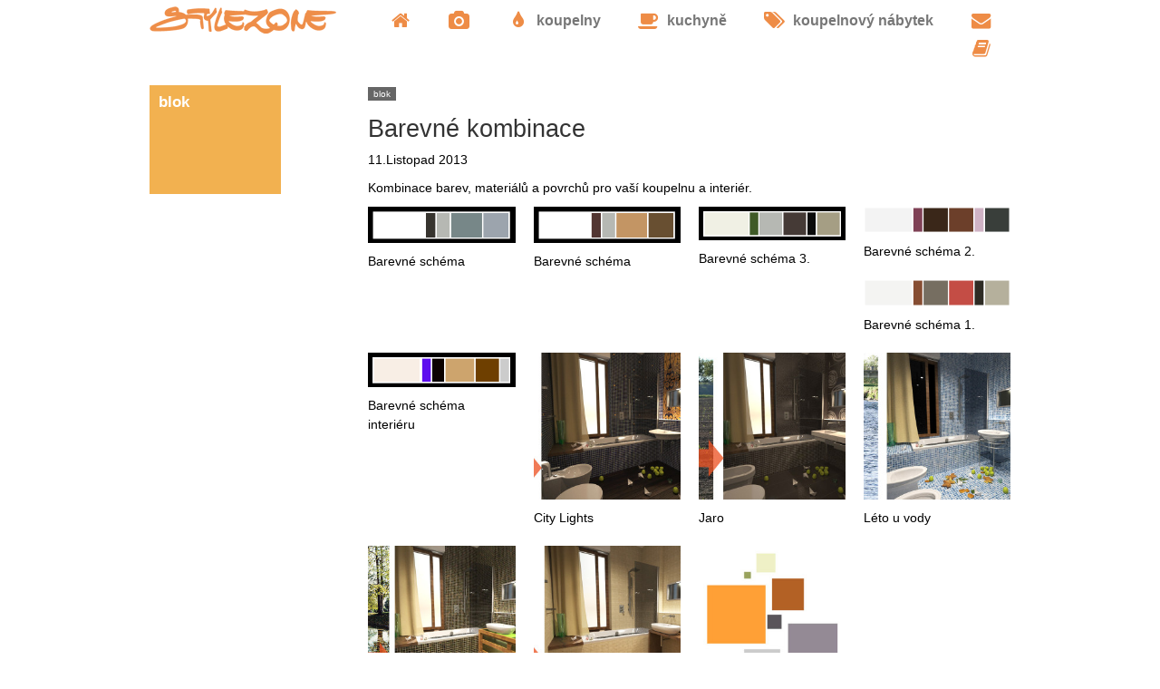

--- FILE ---
content_type: text/html; charset=UTF-8
request_url: http://www.stylezone.cz/blog/barevne-kombinace/
body_size: 13540
content:
<!DOCTYPE HTML>
<!--[if IEMobile 7 ]><html class="no-js iem7" manifest="default.appcache?v=1"><![endif]--> 
<!--[if lt IE 7 ]><html class="no-js ie6" lang="en"><![endif]--> 
<!--[if IE 7 ]><html class="no-js ie7" lang="en"><![endif]--> 
<!--[if IE 8 ]><html class="no-js ie8" lang="en"><![endif]--> 
<!--[if (gte IE 9)|(gt IEMobile 7)|!(IEMobile)|!(IE)]><!--><html class="no-js" lang="en"><!--<![endif]-->
	<head>
		<title>Barevné kombinace - StyleZone</title>
		<meta charset="UTF-8" />
	  	<meta http-equiv="X-UA-Compatible" content="IE=edge,chrome=1">
		<meta name="viewport" content="width=device-width, initial-scale=1.0"><!-- Remove if you're not building a responsive site. (But then why would you do such a thing?) -->
		<link rel="pingback" href="http://www.stylezone.cz/xmlrpc.php" />
		<link rel="shortcut icon" href="http://www.stylezone.cz/wp-content/themes/stylezone-theme/img/favicon.ico"/>
        <link rel="stylesheet" type="text/css" href="http://www.stylezone.cz/wp-content/themes/stylezone-theme/css/kickstart.css" media="all" />                  
<script type="text/javascript" src="http://www.stylezone.cz/wp-content/themes/stylezone-theme/js/kickstart.js"></script>
		<meta name='robots' content='index, follow, max-image-preview:large, max-snippet:-1, max-video-preview:-1' />
	<style>img:is([sizes="auto" i], [sizes^="auto," i]) { contain-intrinsic-size: 3000px 1500px }</style>
	
	<!-- This site is optimized with the Yoast SEO plugin v24.9 - https://yoast.com/wordpress/plugins/seo/ -->
	<link rel="canonical" href="https://www.stylezone.cz/blog/barevne-kombinace/" />
	<meta property="og:locale" content="cs_CZ" />
	<meta property="og:type" content="article" />
	<meta property="og:title" content="Barevné kombinace - StyleZone" />
	<meta property="og:description" content="Kombinace barev, materiálů a povrchů pro vaší koupelnu a interiér." />
	<meta property="og:url" content="https://www.stylezone.cz/blog/barevne-kombinace/" />
	<meta property="og:site_name" content="StyleZone" />
	<meta property="article:published_time" content="2013-11-11T16:57:17+00:00" />
	<meta property="article:modified_time" content="2013-11-11T16:59:39+00:00" />
	<meta property="og:image" content="https://www.stylezone.cz/wp-content/uploads/kombinace-barev.jpg" />
	<meta property="og:image:width" content="550" />
	<meta property="og:image:height" content="400" />
	<meta property="og:image:type" content="image/jpeg" />
	<meta name="author" content="Igor David" />
	<meta name="twitter:label1" content="Napsal(a)" />
	<meta name="twitter:data1" content="Igor David" />
	<script type="application/ld+json" class="yoast-schema-graph">{"@context":"https://schema.org","@graph":[{"@type":"WebPage","@id":"https://www.stylezone.cz/blog/barevne-kombinace/","url":"https://www.stylezone.cz/blog/barevne-kombinace/","name":"Barevné kombinace - StyleZone","isPartOf":{"@id":"http://www.stylezone.cz/#website"},"primaryImageOfPage":{"@id":"https://www.stylezone.cz/blog/barevne-kombinace/#primaryimage"},"image":{"@id":"https://www.stylezone.cz/blog/barevne-kombinace/#primaryimage"},"thumbnailUrl":"http://www.stylezone.cz/wp-content/uploads/kombinace-barev.jpg","datePublished":"2013-11-11T16:57:17+00:00","dateModified":"2013-11-11T16:59:39+00:00","author":{"@id":"http://www.stylezone.cz/#/schema/person/d5857432b955d0fc580768f4e9589d53"},"breadcrumb":{"@id":"https://www.stylezone.cz/blog/barevne-kombinace/#breadcrumb"},"inLanguage":"cs","potentialAction":[{"@type":"ReadAction","target":["https://www.stylezone.cz/blog/barevne-kombinace/"]}]},{"@type":"ImageObject","inLanguage":"cs","@id":"https://www.stylezone.cz/blog/barevne-kombinace/#primaryimage","url":"http://www.stylezone.cz/wp-content/uploads/kombinace-barev.jpg","contentUrl":"http://www.stylezone.cz/wp-content/uploads/kombinace-barev.jpg","width":550,"height":400,"caption":"Barevné schéma"},{"@type":"BreadcrumbList","@id":"https://www.stylezone.cz/blog/barevne-kombinace/#breadcrumb","itemListElement":[{"@type":"ListItem","position":1,"name":"Home","item":"http://www.stylezone.cz/"},{"@type":"ListItem","position":2,"name":"Barevné kombinace"}]},{"@type":"WebSite","@id":"http://www.stylezone.cz/#website","url":"http://www.stylezone.cz/","name":"StyleZone","description":"design koupelen, kuchyní, nábytku","potentialAction":[{"@type":"SearchAction","target":{"@type":"EntryPoint","urlTemplate":"http://www.stylezone.cz/?s={search_term_string}"},"query-input":{"@type":"PropertyValueSpecification","valueRequired":true,"valueName":"search_term_string"}}],"inLanguage":"cs"},{"@type":"Person","@id":"http://www.stylezone.cz/#/schema/person/d5857432b955d0fc580768f4e9589d53","name":"Igor David","image":{"@type":"ImageObject","inLanguage":"cs","@id":"http://www.stylezone.cz/#/schema/person/image/","url":"https://secure.gravatar.com/avatar/8f268f14b944c8e98499ba025293925aac81bbd8e53c976df58e3d288c05e536?s=96&d=mm&r=g","contentUrl":"https://secure.gravatar.com/avatar/8f268f14b944c8e98499ba025293925aac81bbd8e53c976df58e3d288c05e536?s=96&d=mm&r=g","caption":"Igor David"},"url":"http://www.stylezone.cz/author/igor/"}]}</script>
	<!-- / Yoast SEO plugin. -->


<link rel='dns-prefetch' href='//secure.gravatar.com' />
<link rel='dns-prefetch' href='//stats.wp.com' />
<link rel='dns-prefetch' href='//css.rating-widget.com' />
<link rel='dns-prefetch' href='//v0.wordpress.com' />
<link rel='dns-prefetch' href='//jetpack.wordpress.com' />
<link rel='dns-prefetch' href='//s0.wp.com' />
<link rel='dns-prefetch' href='//public-api.wordpress.com' />
<link rel='dns-prefetch' href='//0.gravatar.com' />
<link rel='dns-prefetch' href='//1.gravatar.com' />
<link rel='dns-prefetch' href='//2.gravatar.com' />
<link rel="alternate" type="application/rss+xml" title="StyleZone &raquo; RSS komentářů pro Barevné kombinace" href="http://www.stylezone.cz/blog/barevne-kombinace/feed/" />
		<!-- This site uses the Google Analytics by MonsterInsights plugin v9.4.1 - Using Analytics tracking - https://www.monsterinsights.com/ -->
		<!-- Poznámka: MonsterInsights není na tomto webu aktuálně nakonfigurován. Vlastník webu se musí ověřit pomocí Google Analytics na panelu nastavení MonsterInsights. -->
					<!-- No tracking code set -->
				<!-- / Google Analytics by MonsterInsights -->
		<script type="text/javascript">
/* <![CDATA[ */
window._wpemojiSettings = {"baseUrl":"https:\/\/s.w.org\/images\/core\/emoji\/16.0.1\/72x72\/","ext":".png","svgUrl":"https:\/\/s.w.org\/images\/core\/emoji\/16.0.1\/svg\/","svgExt":".svg","source":{"concatemoji":"http:\/\/www.stylezone.cz\/wp-includes\/js\/wp-emoji-release.min.js?ver=6.8.3"}};
/*! This file is auto-generated */
!function(s,n){var o,i,e;function c(e){try{var t={supportTests:e,timestamp:(new Date).valueOf()};sessionStorage.setItem(o,JSON.stringify(t))}catch(e){}}function p(e,t,n){e.clearRect(0,0,e.canvas.width,e.canvas.height),e.fillText(t,0,0);var t=new Uint32Array(e.getImageData(0,0,e.canvas.width,e.canvas.height).data),a=(e.clearRect(0,0,e.canvas.width,e.canvas.height),e.fillText(n,0,0),new Uint32Array(e.getImageData(0,0,e.canvas.width,e.canvas.height).data));return t.every(function(e,t){return e===a[t]})}function u(e,t){e.clearRect(0,0,e.canvas.width,e.canvas.height),e.fillText(t,0,0);for(var n=e.getImageData(16,16,1,1),a=0;a<n.data.length;a++)if(0!==n.data[a])return!1;return!0}function f(e,t,n,a){switch(t){case"flag":return n(e,"\ud83c\udff3\ufe0f\u200d\u26a7\ufe0f","\ud83c\udff3\ufe0f\u200b\u26a7\ufe0f")?!1:!n(e,"\ud83c\udde8\ud83c\uddf6","\ud83c\udde8\u200b\ud83c\uddf6")&&!n(e,"\ud83c\udff4\udb40\udc67\udb40\udc62\udb40\udc65\udb40\udc6e\udb40\udc67\udb40\udc7f","\ud83c\udff4\u200b\udb40\udc67\u200b\udb40\udc62\u200b\udb40\udc65\u200b\udb40\udc6e\u200b\udb40\udc67\u200b\udb40\udc7f");case"emoji":return!a(e,"\ud83e\udedf")}return!1}function g(e,t,n,a){var r="undefined"!=typeof WorkerGlobalScope&&self instanceof WorkerGlobalScope?new OffscreenCanvas(300,150):s.createElement("canvas"),o=r.getContext("2d",{willReadFrequently:!0}),i=(o.textBaseline="top",o.font="600 32px Arial",{});return e.forEach(function(e){i[e]=t(o,e,n,a)}),i}function t(e){var t=s.createElement("script");t.src=e,t.defer=!0,s.head.appendChild(t)}"undefined"!=typeof Promise&&(o="wpEmojiSettingsSupports",i=["flag","emoji"],n.supports={everything:!0,everythingExceptFlag:!0},e=new Promise(function(e){s.addEventListener("DOMContentLoaded",e,{once:!0})}),new Promise(function(t){var n=function(){try{var e=JSON.parse(sessionStorage.getItem(o));if("object"==typeof e&&"number"==typeof e.timestamp&&(new Date).valueOf()<e.timestamp+604800&&"object"==typeof e.supportTests)return e.supportTests}catch(e){}return null}();if(!n){if("undefined"!=typeof Worker&&"undefined"!=typeof OffscreenCanvas&&"undefined"!=typeof URL&&URL.createObjectURL&&"undefined"!=typeof Blob)try{var e="postMessage("+g.toString()+"("+[JSON.stringify(i),f.toString(),p.toString(),u.toString()].join(",")+"));",a=new Blob([e],{type:"text/javascript"}),r=new Worker(URL.createObjectURL(a),{name:"wpTestEmojiSupports"});return void(r.onmessage=function(e){c(n=e.data),r.terminate(),t(n)})}catch(e){}c(n=g(i,f,p,u))}t(n)}).then(function(e){for(var t in e)n.supports[t]=e[t],n.supports.everything=n.supports.everything&&n.supports[t],"flag"!==t&&(n.supports.everythingExceptFlag=n.supports.everythingExceptFlag&&n.supports[t]);n.supports.everythingExceptFlag=n.supports.everythingExceptFlag&&!n.supports.flag,n.DOMReady=!1,n.readyCallback=function(){n.DOMReady=!0}}).then(function(){return e}).then(function(){var e;n.supports.everything||(n.readyCallback(),(e=n.source||{}).concatemoji?t(e.concatemoji):e.wpemoji&&e.twemoji&&(t(e.twemoji),t(e.wpemoji)))}))}((window,document),window._wpemojiSettings);
/* ]]> */
</script>
<style id='wp-emoji-styles-inline-css' type='text/css'>

	img.wp-smiley, img.emoji {
		display: inline !important;
		border: none !important;
		box-shadow: none !important;
		height: 1em !important;
		width: 1em !important;
		margin: 0 0.07em !important;
		vertical-align: -0.1em !important;
		background: none !important;
		padding: 0 !important;
	}
</style>
<link rel='stylesheet' id='wp-block-library-css' href='http://www.stylezone.cz/wp-includes/css/dist/block-library/style.min.css?ver=6.8.3' type='text/css' media='all' />
<style id='classic-theme-styles-inline-css' type='text/css'>
/*! This file is auto-generated */
.wp-block-button__link{color:#fff;background-color:#32373c;border-radius:9999px;box-shadow:none;text-decoration:none;padding:calc(.667em + 2px) calc(1.333em + 2px);font-size:1.125em}.wp-block-file__button{background:#32373c;color:#fff;text-decoration:none}
</style>
<link rel='stylesheet' id='mediaelement-css' href='http://www.stylezone.cz/wp-includes/js/mediaelement/mediaelementplayer-legacy.min.css?ver=4.2.17' type='text/css' media='all' />
<link rel='stylesheet' id='wp-mediaelement-css' href='http://www.stylezone.cz/wp-includes/js/mediaelement/wp-mediaelement.min.css?ver=6.8.3' type='text/css' media='all' />
<style id='jetpack-sharing-buttons-style-inline-css' type='text/css'>
.jetpack-sharing-buttons__services-list{display:flex;flex-direction:row;flex-wrap:wrap;gap:0;list-style-type:none;margin:5px;padding:0}.jetpack-sharing-buttons__services-list.has-small-icon-size{font-size:12px}.jetpack-sharing-buttons__services-list.has-normal-icon-size{font-size:16px}.jetpack-sharing-buttons__services-list.has-large-icon-size{font-size:24px}.jetpack-sharing-buttons__services-list.has-huge-icon-size{font-size:36px}@media print{.jetpack-sharing-buttons__services-list{display:none!important}}.editor-styles-wrapper .wp-block-jetpack-sharing-buttons{gap:0;padding-inline-start:0}ul.jetpack-sharing-buttons__services-list.has-background{padding:1.25em 2.375em}
</style>
<style id='global-styles-inline-css' type='text/css'>
:root{--wp--preset--aspect-ratio--square: 1;--wp--preset--aspect-ratio--4-3: 4/3;--wp--preset--aspect-ratio--3-4: 3/4;--wp--preset--aspect-ratio--3-2: 3/2;--wp--preset--aspect-ratio--2-3: 2/3;--wp--preset--aspect-ratio--16-9: 16/9;--wp--preset--aspect-ratio--9-16: 9/16;--wp--preset--color--black: #000000;--wp--preset--color--cyan-bluish-gray: #abb8c3;--wp--preset--color--white: #ffffff;--wp--preset--color--pale-pink: #f78da7;--wp--preset--color--vivid-red: #cf2e2e;--wp--preset--color--luminous-vivid-orange: #ff6900;--wp--preset--color--luminous-vivid-amber: #fcb900;--wp--preset--color--light-green-cyan: #7bdcb5;--wp--preset--color--vivid-green-cyan: #00d084;--wp--preset--color--pale-cyan-blue: #8ed1fc;--wp--preset--color--vivid-cyan-blue: #0693e3;--wp--preset--color--vivid-purple: #9b51e0;--wp--preset--gradient--vivid-cyan-blue-to-vivid-purple: linear-gradient(135deg,rgba(6,147,227,1) 0%,rgb(155,81,224) 100%);--wp--preset--gradient--light-green-cyan-to-vivid-green-cyan: linear-gradient(135deg,rgb(122,220,180) 0%,rgb(0,208,130) 100%);--wp--preset--gradient--luminous-vivid-amber-to-luminous-vivid-orange: linear-gradient(135deg,rgba(252,185,0,1) 0%,rgba(255,105,0,1) 100%);--wp--preset--gradient--luminous-vivid-orange-to-vivid-red: linear-gradient(135deg,rgba(255,105,0,1) 0%,rgb(207,46,46) 100%);--wp--preset--gradient--very-light-gray-to-cyan-bluish-gray: linear-gradient(135deg,rgb(238,238,238) 0%,rgb(169,184,195) 100%);--wp--preset--gradient--cool-to-warm-spectrum: linear-gradient(135deg,rgb(74,234,220) 0%,rgb(151,120,209) 20%,rgb(207,42,186) 40%,rgb(238,44,130) 60%,rgb(251,105,98) 80%,rgb(254,248,76) 100%);--wp--preset--gradient--blush-light-purple: linear-gradient(135deg,rgb(255,206,236) 0%,rgb(152,150,240) 100%);--wp--preset--gradient--blush-bordeaux: linear-gradient(135deg,rgb(254,205,165) 0%,rgb(254,45,45) 50%,rgb(107,0,62) 100%);--wp--preset--gradient--luminous-dusk: linear-gradient(135deg,rgb(255,203,112) 0%,rgb(199,81,192) 50%,rgb(65,88,208) 100%);--wp--preset--gradient--pale-ocean: linear-gradient(135deg,rgb(255,245,203) 0%,rgb(182,227,212) 50%,rgb(51,167,181) 100%);--wp--preset--gradient--electric-grass: linear-gradient(135deg,rgb(202,248,128) 0%,rgb(113,206,126) 100%);--wp--preset--gradient--midnight: linear-gradient(135deg,rgb(2,3,129) 0%,rgb(40,116,252) 100%);--wp--preset--font-size--small: 13px;--wp--preset--font-size--medium: 20px;--wp--preset--font-size--large: 36px;--wp--preset--font-size--x-large: 42px;--wp--preset--spacing--20: 0.44rem;--wp--preset--spacing--30: 0.67rem;--wp--preset--spacing--40: 1rem;--wp--preset--spacing--50: 1.5rem;--wp--preset--spacing--60: 2.25rem;--wp--preset--spacing--70: 3.38rem;--wp--preset--spacing--80: 5.06rem;--wp--preset--shadow--natural: 6px 6px 9px rgba(0, 0, 0, 0.2);--wp--preset--shadow--deep: 12px 12px 50px rgba(0, 0, 0, 0.4);--wp--preset--shadow--sharp: 6px 6px 0px rgba(0, 0, 0, 0.2);--wp--preset--shadow--outlined: 6px 6px 0px -3px rgba(255, 255, 255, 1), 6px 6px rgba(0, 0, 0, 1);--wp--preset--shadow--crisp: 6px 6px 0px rgba(0, 0, 0, 1);}:where(.is-layout-flex){gap: 0.5em;}:where(.is-layout-grid){gap: 0.5em;}body .is-layout-flex{display: flex;}.is-layout-flex{flex-wrap: wrap;align-items: center;}.is-layout-flex > :is(*, div){margin: 0;}body .is-layout-grid{display: grid;}.is-layout-grid > :is(*, div){margin: 0;}:where(.wp-block-columns.is-layout-flex){gap: 2em;}:where(.wp-block-columns.is-layout-grid){gap: 2em;}:where(.wp-block-post-template.is-layout-flex){gap: 1.25em;}:where(.wp-block-post-template.is-layout-grid){gap: 1.25em;}.has-black-color{color: var(--wp--preset--color--black) !important;}.has-cyan-bluish-gray-color{color: var(--wp--preset--color--cyan-bluish-gray) !important;}.has-white-color{color: var(--wp--preset--color--white) !important;}.has-pale-pink-color{color: var(--wp--preset--color--pale-pink) !important;}.has-vivid-red-color{color: var(--wp--preset--color--vivid-red) !important;}.has-luminous-vivid-orange-color{color: var(--wp--preset--color--luminous-vivid-orange) !important;}.has-luminous-vivid-amber-color{color: var(--wp--preset--color--luminous-vivid-amber) !important;}.has-light-green-cyan-color{color: var(--wp--preset--color--light-green-cyan) !important;}.has-vivid-green-cyan-color{color: var(--wp--preset--color--vivid-green-cyan) !important;}.has-pale-cyan-blue-color{color: var(--wp--preset--color--pale-cyan-blue) !important;}.has-vivid-cyan-blue-color{color: var(--wp--preset--color--vivid-cyan-blue) !important;}.has-vivid-purple-color{color: var(--wp--preset--color--vivid-purple) !important;}.has-black-background-color{background-color: var(--wp--preset--color--black) !important;}.has-cyan-bluish-gray-background-color{background-color: var(--wp--preset--color--cyan-bluish-gray) !important;}.has-white-background-color{background-color: var(--wp--preset--color--white) !important;}.has-pale-pink-background-color{background-color: var(--wp--preset--color--pale-pink) !important;}.has-vivid-red-background-color{background-color: var(--wp--preset--color--vivid-red) !important;}.has-luminous-vivid-orange-background-color{background-color: var(--wp--preset--color--luminous-vivid-orange) !important;}.has-luminous-vivid-amber-background-color{background-color: var(--wp--preset--color--luminous-vivid-amber) !important;}.has-light-green-cyan-background-color{background-color: var(--wp--preset--color--light-green-cyan) !important;}.has-vivid-green-cyan-background-color{background-color: var(--wp--preset--color--vivid-green-cyan) !important;}.has-pale-cyan-blue-background-color{background-color: var(--wp--preset--color--pale-cyan-blue) !important;}.has-vivid-cyan-blue-background-color{background-color: var(--wp--preset--color--vivid-cyan-blue) !important;}.has-vivid-purple-background-color{background-color: var(--wp--preset--color--vivid-purple) !important;}.has-black-border-color{border-color: var(--wp--preset--color--black) !important;}.has-cyan-bluish-gray-border-color{border-color: var(--wp--preset--color--cyan-bluish-gray) !important;}.has-white-border-color{border-color: var(--wp--preset--color--white) !important;}.has-pale-pink-border-color{border-color: var(--wp--preset--color--pale-pink) !important;}.has-vivid-red-border-color{border-color: var(--wp--preset--color--vivid-red) !important;}.has-luminous-vivid-orange-border-color{border-color: var(--wp--preset--color--luminous-vivid-orange) !important;}.has-luminous-vivid-amber-border-color{border-color: var(--wp--preset--color--luminous-vivid-amber) !important;}.has-light-green-cyan-border-color{border-color: var(--wp--preset--color--light-green-cyan) !important;}.has-vivid-green-cyan-border-color{border-color: var(--wp--preset--color--vivid-green-cyan) !important;}.has-pale-cyan-blue-border-color{border-color: var(--wp--preset--color--pale-cyan-blue) !important;}.has-vivid-cyan-blue-border-color{border-color: var(--wp--preset--color--vivid-cyan-blue) !important;}.has-vivid-purple-border-color{border-color: var(--wp--preset--color--vivid-purple) !important;}.has-vivid-cyan-blue-to-vivid-purple-gradient-background{background: var(--wp--preset--gradient--vivid-cyan-blue-to-vivid-purple) !important;}.has-light-green-cyan-to-vivid-green-cyan-gradient-background{background: var(--wp--preset--gradient--light-green-cyan-to-vivid-green-cyan) !important;}.has-luminous-vivid-amber-to-luminous-vivid-orange-gradient-background{background: var(--wp--preset--gradient--luminous-vivid-amber-to-luminous-vivid-orange) !important;}.has-luminous-vivid-orange-to-vivid-red-gradient-background{background: var(--wp--preset--gradient--luminous-vivid-orange-to-vivid-red) !important;}.has-very-light-gray-to-cyan-bluish-gray-gradient-background{background: var(--wp--preset--gradient--very-light-gray-to-cyan-bluish-gray) !important;}.has-cool-to-warm-spectrum-gradient-background{background: var(--wp--preset--gradient--cool-to-warm-spectrum) !important;}.has-blush-light-purple-gradient-background{background: var(--wp--preset--gradient--blush-light-purple) !important;}.has-blush-bordeaux-gradient-background{background: var(--wp--preset--gradient--blush-bordeaux) !important;}.has-luminous-dusk-gradient-background{background: var(--wp--preset--gradient--luminous-dusk) !important;}.has-pale-ocean-gradient-background{background: var(--wp--preset--gradient--pale-ocean) !important;}.has-electric-grass-gradient-background{background: var(--wp--preset--gradient--electric-grass) !important;}.has-midnight-gradient-background{background: var(--wp--preset--gradient--midnight) !important;}.has-small-font-size{font-size: var(--wp--preset--font-size--small) !important;}.has-medium-font-size{font-size: var(--wp--preset--font-size--medium) !important;}.has-large-font-size{font-size: var(--wp--preset--font-size--large) !important;}.has-x-large-font-size{font-size: var(--wp--preset--font-size--x-large) !important;}
:where(.wp-block-post-template.is-layout-flex){gap: 1.25em;}:where(.wp-block-post-template.is-layout-grid){gap: 1.25em;}
:where(.wp-block-columns.is-layout-flex){gap: 2em;}:where(.wp-block-columns.is-layout-grid){gap: 2em;}
:root :where(.wp-block-pullquote){font-size: 1.5em;line-height: 1.6;}
</style>
<link rel='stylesheet' id='rw-site-rating-css' href='http://www.stylezone.cz/wp-content/plugins/rating-widget/resources/css/site-rating.css?ver=3.2.3' type='text/css' media='all' />
<link rel='stylesheet' id='wpstickies_css-css' href='http://www.stylezone.cz/wp-content/plugins/wpStickies/css/wpstickies.css?ver=2.1.3' type='text/css' media='all' />
<link rel='stylesheet' id='screen-css' href='http://www.stylezone.cz/wp-content/themes/stylezone-theme/style.css?ver=6.8.3' type='text/css' media='screen' />
<link rel='stylesheet' id='rw_toprated-css' href='http://css.rating-widget.com/wordpress/toprated.css?ck=Y2026M01D18&#038;ver=3.2.3' type='text/css' media='all' />
<link rel='stylesheet' id='rw_recommendations-css' href='http://css.rating-widget.com/widget/recommendations.css?ck=Y2026M01D18&#038;ver=3.2.3' type='text/css' media='all' />
<link rel='stylesheet' id='sharedaddy-css' href='http://www.stylezone.cz/wp-content/plugins/jetpack/modules/sharedaddy/sharing.css?ver=14.5' type='text/css' media='all' />
<link rel='stylesheet' id='social-logos-css' href='http://www.stylezone.cz/wp-content/plugins/jetpack/_inc/social-logos/social-logos.min.css?ver=14.5' type='text/css' media='all' />
<script type="text/javascript" src="http://www.stylezone.cz/wp-includes/js/jquery/jquery.min.js?ver=3.7.1" id="jquery-core-js"></script>
<script type="text/javascript" src="http://www.stylezone.cz/wp-includes/js/jquery/jquery-migrate.min.js?ver=3.4.1" id="jquery-migrate-js"></script>
<script type="text/javascript" id="wpstickies_js-js-extra">
/* <![CDATA[ */
var WPStickies = {"ajaxurl":"http:\/\/www.stylezone.cz\/wp-admin\/admin-ajax.php"};
/* ]]> */
</script>
<script type="text/javascript" src="http://www.stylezone.cz/wp-content/plugins/wpStickies/js/wpstickies.kreaturamedia.jquery.js?ver=2.1.3" id="wpstickies_js-js"></script>
<script type="text/javascript" src="http://www.stylezone.cz/wp-content/plugins/wpStickies/js/jquery-easing-1.3.js?ver=1.3.0" id="jquery_easing-js"></script>
<script type="text/javascript" src="http://www.stylezone.cz/wp-content/themes/stylezone-theme/js/site.js?ver=6.8.3" id="site-js"></script>
<link rel="https://api.w.org/" href="http://www.stylezone.cz/wp-json/" /><link rel="alternate" title="JSON" type="application/json" href="http://www.stylezone.cz/wp-json/wp/v2/posts/765" /><link rel='shortlink' href='https://wp.me/p3RSet-cl' />
<link rel="alternate" title="oEmbed (JSON)" type="application/json+oembed" href="http://www.stylezone.cz/wp-json/oembed/1.0/embed?url=http%3A%2F%2Fwww.stylezone.cz%2Fblog%2Fbarevne-kombinace%2F" />
<link rel="alternate" title="oEmbed (XML)" type="text/xml+oembed" href="http://www.stylezone.cz/wp-json/oembed/1.0/embed?url=http%3A%2F%2Fwww.stylezone.cz%2Fblog%2Fbarevne-kombinace%2F&#038;format=xml" />
<script type="text/javascript">
(function(url){
	if(/(?:Chrome\/26\.0\.1410\.63 Safari\/537\.31|WordfenceTestMonBot)/.test(navigator.userAgent)){ return; }
	var addEvent = function(evt, handler) {
		if (window.addEventListener) {
			document.addEventListener(evt, handler, false);
		} else if (window.attachEvent) {
			document.attachEvent('on' + evt, handler);
		}
	};
	var removeEvent = function(evt, handler) {
		if (window.removeEventListener) {
			document.removeEventListener(evt, handler, false);
		} else if (window.detachEvent) {
			document.detachEvent('on' + evt, handler);
		}
	};
	var evts = 'contextmenu dblclick drag dragend dragenter dragleave dragover dragstart drop keydown keypress keyup mousedown mousemove mouseout mouseover mouseup mousewheel scroll'.split(' ');
	var logHuman = function() {
		if (window.wfLogHumanRan) { return; }
		window.wfLogHumanRan = true;
		var wfscr = document.createElement('script');
		wfscr.type = 'text/javascript';
		wfscr.async = true;
		wfscr.src = url + '&r=' + Math.random();
		(document.getElementsByTagName('head')[0]||document.getElementsByTagName('body')[0]).appendChild(wfscr);
		for (var i = 0; i < evts.length; i++) {
			removeEvent(evts[i], logHuman);
		}
	};
	for (var i = 0; i < evts.length; i++) {
		addEvent(evts[i], logHuman);
	}
})('//www.stylezone.cz/?wordfence_lh=1&hid=A0F3B226DE15EE55590CC78E41ED6D18');
</script><script type="text/javascript">var wpsjQuery = jQuery;</script><script type="text/javascript"> wpsjQuery(document).ready(function() { wpsjQuery('img[class*="wp-image"],.wpstickies,#pepa').wpStickies({"settings":{"role":"non-user","allowToCreate":false,"allowToModify":true,"showMessages":true,"alwaysVisible":true,"imageMinWidth":350,"imageMinHeight":250},"position":{"spotBubbleDirection":"left","autoChangeDirection":true,"spotBubbleDistance":2,"areaMinWidth":25,"areaMinHeight":25,"spotButtonsPosition":"left"},"animation":{"directionIn":"top","directionOut":"fade","easingIn":"easeInOutCubic","easingOut":"easeInBack","durationIn":900,"durationOut":250,"spotBubbleEasing":"easeInOutBounce","spotBubbleDuration":200,"delay":30},"language":{"areaCaption":"zadejte titulek","spotTitle":"Titulek","spotContent":"You can write here text and you can also use HTML code. For example you can simply include an image or a link.","btnGoogle":"Google","btnYouTube":"YouTube","btnVimeo":"Vimeo","btnWikipedia":"Wikipedia","btnFacebook":"Facebook","msgOver":"klikn\u011bte na obr\u00e1zek pro vytvo\u0159en\u00ed nov\u00e9ho \u0161t\u00edtku","msgDragSpot":"wpStickies: You can drag this sticky anywhere over the image by taking and moving the spot.","msgDragArea":"wpStickies: You can drag this sticky anywhere over the image by taking and moving the area.","msgBtnSave":"wpStickies: SAVE CHANGES","msgBtnRemove":"wpStickies: REMOVE THIS STICKY","msgBtnReposition":"wpStickies: CHANGE THE DIRECTION OF THE BUBBLE","msgBtnColor":"wpStickies: CHANGE THE COLOR OF THE BUBBLE","msgBtnSize":"wpStickies: CHANGE THE WIDTH OF THE BUBBLE","msgSave":"wpStickies: STICKY SAVED","msgRemove":"wpStickies: STICKY REMOVED","confRemove":"wpStickies: You clicked to remove this sticky. If you confirm, it will be permanently removed from the database. Are you sure?","msgDisabled":"Disable wpStickies on this image"}}); }); </script>	<style>img#wpstats{display:none}</style>
			</head>
	<body class="wp-singular post-template-default single single-post postid-765 single-format-standard wp-theme-stylezone-theme barevne-kombinace">
<div class="wrap">
<div class="grid">
<div class="col_3 logo">

<a href="http://www.stylezone.cz"><h1><span>StyleZone</span></h1></a>
</div>
<div class="col_9">
<ul id="menu-main-menu" class="menu"><li id="menu-item-359" class="menu-item menu-item-type-custom menu-item-object-custom menu-item-home menu-item-359"><a href="http://www.stylezone.cz"><i class="icon-home icon-large"></i></a></li>
<li id="menu-item-360" class="menu-item menu-item-type-custom menu-item-object-custom menu-item-360"><a href="http://www.stylezone.cz/fotogalerie-koupelny/teak/" title="Fotogalerie koupelny 2013"><i class="icon-camera icon-large"></i></a></li>
<li id="menu-item-356" class="menu-item menu-item-type-taxonomy menu-item-object-category menu-item-356"><a href="http://www.stylezone.cz/category/koupelny/"><i class="icon-tint icon-large"></i> koupelny</a></li>
<li id="menu-item-357" class="menu-item menu-item-type-taxonomy menu-item-object-category menu-item-357"><a href="http://www.stylezone.cz/category/kuchyne/"><i class="icon-coffee icon-large"></i> kuchyně</a></li>
<li id="menu-item-355" class="menu-item menu-item-type-taxonomy menu-item-object-category menu-item-355"><a href="http://www.stylezone.cz/category/koupelnovy-nabytek/"><i class="icon-tags icon-large"></i> koupelnový nábytek</a></li>
<li id="menu-item-358" class="menu-item menu-item-type-post_type menu-item-object-page menu-item-358"><a href="http://www.stylezone.cz/kontakt/" title="kontact, adresa, e-mail, telefon"><i class="icon-envelope-alt icon-large"></i></a></li>
<li id="menu-item-741" class="menu-item menu-item-type-taxonomy menu-item-object-category current-post-ancestor current-menu-parent current-post-parent menu-item-741"><a href="http://www.stylezone.cz/category/blog/" title="Blok aktualit"><i class="icon-book icon-large"></i></a></li>
</ul></div>
<div class="clear"></div>

<div class="col_2" id="sidebar">
<div>
<div class="side-generic">
<h3>blok</h3>
</div>
</div></div>
<div class="col_1"></div>
<div class="col_9 cat-prace" id="content-cat">
<article>
	<h4 class="zarazeno"> <a href="http://www.stylezone.cz/category/blog/" rel="category tag">blok</a></h4>
	<h2>Barevné kombinace</h2>
    	<time datetime="2013-11-11" pubdate>11.Listopad 2013</time>
    	<p>Kombinace barev, materiálů a povrchů pro vaší koupelnu a interiér.</p>

		<ul id='gallery-1' class='large-block-grid-4 small-block-grid-2'><li class='gallery-item'>
			<div class='gallery-icon'>
				<a href='http://www.stylezone.cz/barevne-schema-sklenene-koupelny/'><img decoding="async" width="206" height="52" src="http://www.stylezone.cz/wp-content/uploads/barevne-schema-sklenene-koupelny.png" class="attachment-thumbnail size-thumbnail" alt="" /></a>
			</div>
				<p class='wp-caption-text gallery-caption'>
				Barevné schéma
				</p></li><li class='gallery-item'>
			<div class='gallery-icon'>
				<a href='http://www.stylezone.cz/barevne-schema-teakove-koupelny/'><img decoding="async" width="206" height="52" src="http://www.stylezone.cz/wp-content/uploads/barevne-schema-teakove-koupelny.gif" class="attachment-thumbnail size-thumbnail" alt="" /></a>
			</div>
				<p class='wp-caption-text gallery-caption'>
				Barevné schéma
				</p></li><li class='gallery-item'>
			<div class='gallery-icon'>
				<a href='http://www.stylezone.cz/koupelny/2-zima/attachment/barevne-inspirace-rybky/'><img decoding="async" width="227" height="52" src="http://www.stylezone.cz/wp-content/uploads/2013/09/barevne-inspirace-rybky.gif" class="attachment-thumbnail size-thumbnail" alt="" /></a>
			</div>
				<p class='wp-caption-text gallery-caption'>
				Barevné schéma 3.
				</p></li><li class='gallery-item'>
			<div class='gallery-icon'>
				<a href='http://www.stylezone.cz/koupelny/2-zima/attachment/barevne-inspirace-medvedi/'><img loading="lazy" decoding="async" width="213" height="39" src="http://www.stylezone.cz/wp-content/uploads/2013/09/barevne-inspirace-medvedi.gif" class="attachment-thumbnail size-thumbnail" alt="" /></a>
			</div>
				<p class='wp-caption-text gallery-caption'>
				Barevné schéma 2.
				</p></li><li class='gallery-item'>
			<div class='gallery-icon'>
				<a href='http://www.stylezone.cz/koupelny/2-zima/attachment/barevne-inspirace-divka-ve-svetru/'><img loading="lazy" decoding="async" width="213" height="39" src="http://www.stylezone.cz/wp-content/uploads/2013/09/barevne-inspirace-divka-ve-svetru.gif" class="attachment-thumbnail size-thumbnail" alt="" /></a>
			</div>
				<p class='wp-caption-text gallery-caption'>
				Barevné schéma 1.
				</p></li><li class='gallery-item'>
			<div class='gallery-icon'>
				<a href='http://www.stylezone.cz/koupelny/mala-teakova-kouplena-alessi-praha/attachment/teakova-koupelna-alessi-barevy/'><img loading="lazy" decoding="async" width="221" height="52" src="http://www.stylezone.cz/wp-content/uploads/2013/09/teakova-koupelna-Alessi-barevy.png" class="attachment-thumbnail size-thumbnail" alt="Barevné schéma interiéru" /></a>
			</div>
				<p class='wp-caption-text gallery-caption'>
				Barevné schéma interiéru
				</p></li><li class='gallery-item'>
			<div class='gallery-icon'>
				<a href='http://www.stylezone.cz/koupelny/navrh-koupelny/attachment/navrhy-koupelny-nocni-mesto/'><img loading="lazy" decoding="async" width="250" height="250" src="http://www.stylezone.cz/wp-content/uploads/navrhy-koupelny-nocni-mesto-250x250.jpg" class="attachment-thumbnail size-thumbnail" alt="" srcset="http://www.stylezone.cz/wp-content/uploads/navrhy-koupelny-nocni-mesto-250x250.jpg 250w, http://www.stylezone.cz/wp-content/uploads/navrhy-koupelny-nocni-mesto-400x400.jpg 400w" sizes="auto, (max-width: 250px) 100vw, 250px" /></a>
			</div>
				<p class='wp-caption-text gallery-caption'>
				City Lights
				</p></li><li class='gallery-item'>
			<div class='gallery-icon'>
				<a href='http://www.stylezone.cz/koupelny/navrh-koupelny/attachment/navrhy-koupelny-inspirace-jaro/'><img loading="lazy" decoding="async" width="250" height="250" src="http://www.stylezone.cz/wp-content/uploads/navrhy-koupelny-inspirace-jaro-250x250.jpg" class="attachment-thumbnail size-thumbnail" alt="" srcset="http://www.stylezone.cz/wp-content/uploads/navrhy-koupelny-inspirace-jaro-250x250.jpg 250w, http://www.stylezone.cz/wp-content/uploads/navrhy-koupelny-inspirace-jaro-400x400.jpg 400w" sizes="auto, (max-width: 250px) 100vw, 250px" /></a>
			</div>
				<p class='wp-caption-text gallery-caption'>
				Jaro
				</p></li><li class='gallery-item'>
			<div class='gallery-icon'>
				<a href='http://www.stylezone.cz/koupelny/navrh-koupelny/attachment/navrhy-interieru-modre-koupelny/'><img loading="lazy" decoding="async" width="250" height="250" src="http://www.stylezone.cz/wp-content/uploads/navrhy-interieru-modre-koupelny-250x250.jpg" class="attachment-thumbnail size-thumbnail" alt="" srcset="http://www.stylezone.cz/wp-content/uploads/navrhy-interieru-modre-koupelny-250x250.jpg 250w, http://www.stylezone.cz/wp-content/uploads/navrhy-interieru-modre-koupelny-400x400.jpg 400w" sizes="auto, (max-width: 250px) 100vw, 250px" /></a>
			</div>
				<p class='wp-caption-text gallery-caption'>
				Léto u vody
				</p></li><li class='gallery-item'>
			<div class='gallery-icon'>
				<a href='http://www.stylezone.cz/koupelny/navrh-koupelny/attachment/navrh-koupelny-podzimni-inspirace/'><img loading="lazy" decoding="async" width="250" height="250" src="http://www.stylezone.cz/wp-content/uploads/navrh-koupelny-podzimni-inspirace-250x250.jpg" class="attachment-thumbnail size-thumbnail" alt="" srcset="http://www.stylezone.cz/wp-content/uploads/navrh-koupelny-podzimni-inspirace-250x250.jpg 250w, http://www.stylezone.cz/wp-content/uploads/navrh-koupelny-podzimni-inspirace-400x400.jpg 400w" sizes="auto, (max-width: 250px) 100vw, 250px" /></a>
			</div>
				<p class='wp-caption-text gallery-caption'>
				Barvy podzimu
				</p></li><li class='gallery-item'>
			<div class='gallery-icon'>
				<a href='http://www.stylezone.cz/koupelny/navrh-koupelny/attachment/navrh-koupelny-exoticka-inspirace/'><img loading="lazy" decoding="async" width="250" height="250" src="http://www.stylezone.cz/wp-content/uploads/navrh-koupelny-exoticka-inspirace-250x250.jpg" class="attachment-thumbnail size-thumbnail" alt="" srcset="http://www.stylezone.cz/wp-content/uploads/navrh-koupelny-exoticka-inspirace-250x250.jpg 250w, http://www.stylezone.cz/wp-content/uploads/navrh-koupelny-exoticka-inspirace-400x400.jpg 400w" sizes="auto, (max-width: 250px) 100vw, 250px" /></a>
			</div>
				<p class='wp-caption-text gallery-caption'>
				Exotika
				</p></li><li class='gallery-item'>
			<div class='gallery-icon'>
				<a href='http://www.stylezone.cz/koupelny/1-oranzova-koupelna-podzimni-inspirace/attachment/kombinace-barev/'><img loading="lazy" decoding="async" width="250" height="250" src="http://www.stylezone.cz/wp-content/uploads/kombinace-barev-250x250.jpg" class="attachment-thumbnail size-thumbnail" alt="" srcset="http://www.stylezone.cz/wp-content/uploads/kombinace-barev-250x250.jpg 250w, http://www.stylezone.cz/wp-content/uploads/kombinace-barev-400x400.jpg 400w" sizes="auto, (max-width: 250px) 100vw, 250px" /></a>
			</div>
				<p class='wp-caption-text gallery-caption'>
				Barevné schéma
				</p></li>
			<br style='clear: both;' />
		</ul>

<table class="rw-rating-table rw-ltr rw-left rw-no-labels"><tr><td><nobr>&nbsp;</nobr></td><td><div class="rw-left"><div class="rw-ui-container rw-class-blog-post rw-urid-7660" data-img="http://www.stylezone.cz/wp-content/uploads/kombinace-barev.jpg"></div></div></td></tr></table><div class="sharedaddy sd-sharing-enabled"><div class="robots-nocontent sd-block sd-social sd-social-icon sd-sharing"><h3 class="sd-title">sdílet</h3><div class="sd-content"><ul><li class="share-facebook"><a rel="nofollow noopener noreferrer" data-shared="sharing-facebook-765" class="share-facebook sd-button share-icon no-text" href="http://www.stylezone.cz/blog/barevne-kombinace/?share=facebook" target="_blank" title="Click to share on Facebook" ><span></span><span class="sharing-screen-reader-text">Click to share on Facebook (Opens in new window)</span></a></li><li class="share-email"><a rel="nofollow noopener noreferrer" data-shared="" class="share-email sd-button share-icon no-text" href="mailto:?subject=%5BShared%20Post%5D%20Barevn%C3%A9%20kombinace&body=http%3A%2F%2Fwww.stylezone.cz%2Fblog%2Fbarevne-kombinace%2F&share=email" target="_blank" title="Click to email a link to a friend" data-email-share-error-title="Do you have email set up?" data-email-share-error-text="If you&#039;re having problems sharing via email, you might not have email set up for your browser. You may need to create a new email yourself." data-email-share-nonce="b07021ab25" data-email-share-track-url="http://www.stylezone.cz/blog/barevne-kombinace/?share=email"><span></span><span class="sharing-screen-reader-text">Click to email a link to a friend (Opens in new window)</span></a></li><li class="share-end"></li></ul></div></div></div>			

</article>
 
<h4 class="zarazeno"></h4>
<h3>podobné:</h3>
<ul class="large-block-grid-6 small-block-grid-2">
<li>
<a href="http://www.stylezone.cz/blog/kuchyne-na-veletrhu-nabytku-isaloni-milano-2008/">
<div class="cat-post" style="margin:0; width: 100%;">
<div class="preview">
  <img width="400" height="400" src="http://www.stylezone.cz/wp-content/uploads/nabytek-kuchyne-iSaloni-Milano_16-400x400.jpg" class="attachment-post-thumbnail size-post-thumbnail wp-post-image" alt="" decoding="async" loading="lazy" srcset="http://www.stylezone.cz/wp-content/uploads/nabytek-kuchyne-iSaloni-Milano_16-400x400.jpg 400w, http://www.stylezone.cz/wp-content/uploads/nabytek-kuchyne-iSaloni-Milano_16-250x250.jpg 250w" sizes="auto, (max-width: 400px) 100vw, 400px" />  <img src="http://www.stylezone.cz/wp-content/themes/stylezone-theme/images/60.png" class="overlay">
</div>
<div class="popis">
<h3 class="perex">Kuchyně na veletrhu nábytku iSaloni Milano 2008</h3>
</div>
</div>
</a>
</li>
      
<li>
<a href="http://www.stylezone.cz/blog/kuchynsky-ostrov/">
<div class="cat-post" style="margin:0; width: 100%;">
<div class="preview">
  <img width="400" height="400" src="http://www.stylezone.cz/wp-content/uploads/nabytek-kuchynsky-ostrov-arclinea-400x400.jpg" class="attachment-post-thumbnail size-post-thumbnail wp-post-image" alt="" decoding="async" loading="lazy" srcset="http://www.stylezone.cz/wp-content/uploads/nabytek-kuchynsky-ostrov-arclinea-400x400.jpg 400w, http://www.stylezone.cz/wp-content/uploads/nabytek-kuchynsky-ostrov-arclinea-250x250.jpg 250w" sizes="auto, (max-width: 400px) 100vw, 400px" />  <img src="http://www.stylezone.cz/wp-content/themes/stylezone-theme/images/60.png" class="overlay">
</div>
<div class="popis">
<h3 class="perex">Kuchyňský ostrov</h3>
</div>
</div>
</a>
</li>
      
<li>
<a href="http://www.stylezone.cz/blog/kuchynska-nika/">
<div class="cat-post" style="margin:0; width: 100%;">
<div class="preview">
  <img width="400" height="400" src="http://www.stylezone.cz/wp-content/uploads/nabytek-kuchynska-nika-400x400.jpg" class="attachment-post-thumbnail size-post-thumbnail wp-post-image" alt="" decoding="async" loading="lazy" srcset="http://www.stylezone.cz/wp-content/uploads/nabytek-kuchynska-nika-400x400.jpg 400w, http://www.stylezone.cz/wp-content/uploads/nabytek-kuchynska-nika-250x250.jpg 250w" sizes="auto, (max-width: 400px) 100vw, 400px" />  <img src="http://www.stylezone.cz/wp-content/themes/stylezone-theme/images/60.png" class="overlay">
</div>
<div class="popis">
<h3 class="perex">Kuchyňská nika</h3>
</div>
</div>
</a>
</li>
      
<li>
<a href="http://www.stylezone.cz/blog/nerezove-kuchyne/">
<div class="cat-post" style="margin:0; width: 100%;">
<div class="preview">
  <img width="400" height="400" src="http://www.stylezone.cz/wp-content/uploads/nabytek-nerezove-kuchyne-nerez-ostrov-400x400.jpg" class="attachment-post-thumbnail size-post-thumbnail wp-post-image" alt="" decoding="async" loading="lazy" srcset="http://www.stylezone.cz/wp-content/uploads/nabytek-nerezove-kuchyne-nerez-ostrov-400x400.jpg 400w, http://www.stylezone.cz/wp-content/uploads/nabytek-nerezove-kuchyne-nerez-ostrov-250x250.jpg 250w" sizes="auto, (max-width: 400px) 100vw, 400px" />  <img src="http://www.stylezone.cz/wp-content/themes/stylezone-theme/images/60.png" class="overlay">
</div>
<div class="popis">
<h3 class="perex">Nerezové kuchyně</h3>
</div>
</div>
</a>
</li>
      
<li>
<a href="http://www.stylezone.cz/blog/kuchyne-z-masivu/">
<div class="cat-post" style="margin:0; width: 100%;">
<div class="preview">
  <img width="400" height="400" src="http://www.stylezone.cz/wp-content/uploads/nabytek-kuchyne-masivu-skrinky-tresen-400x400.jpg" class="attachment-post-thumbnail size-post-thumbnail wp-post-image" alt="" decoding="async" loading="lazy" srcset="http://www.stylezone.cz/wp-content/uploads/nabytek-kuchyne-masivu-skrinky-tresen-400x400.jpg 400w, http://www.stylezone.cz/wp-content/uploads/nabytek-kuchyne-masivu-skrinky-tresen-250x250.jpg 250w" sizes="auto, (max-width: 400px) 100vw, 400px" />  <img src="http://www.stylezone.cz/wp-content/themes/stylezone-theme/images/60.png" class="overlay">
</div>
<div class="popis">
<h3 class="perex">Kuchyně z masivu</h3>
</div>
</div>
</a>
</li>
      
<li>
<a href="http://www.stylezone.cz/blog/novinky-koupelny/">
<div class="cat-post" style="margin:0; width: 100%;">
<div class="preview">
  <img width="400" height="400" src="http://www.stylezone.cz/wp-content/uploads/Sprcha-koupelny-Milano-400x400.jpg" class="attachment-post-thumbnail size-post-thumbnail wp-post-image" alt="" decoding="async" loading="lazy" srcset="http://www.stylezone.cz/wp-content/uploads/Sprcha-koupelny-Milano-400x400.jpg 400w, http://www.stylezone.cz/wp-content/uploads/Sprcha-koupelny-Milano-250x250.jpg 250w" sizes="auto, (max-width: 400px) 100vw, 400px" />  <img src="http://www.stylezone.cz/wp-content/themes/stylezone-theme/images/60.png" class="overlay">
</div>
<div class="popis">
<h3 class="perex">Novinky do koupelny</h3>
</div>
</div>
</a>
</li>
      
<li>
<a href="http://www.stylezone.cz/blog/koupelna-jako-pokoj/">
<div class="cat-post" style="margin:0; width: 100%;">
<div class="preview">
  <img width="400" height="400" src="http://www.stylezone.cz/wp-content/uploads/koupelna-jako-pokoj_umyvadlo-400x400.jpg" class="attachment-post-thumbnail size-post-thumbnail wp-post-image" alt="" decoding="async" loading="lazy" srcset="http://www.stylezone.cz/wp-content/uploads/koupelna-jako-pokoj_umyvadlo-400x400.jpg 400w, http://www.stylezone.cz/wp-content/uploads/koupelna-jako-pokoj_umyvadlo-250x250.jpg 250w" sizes="auto, (max-width: 400px) 100vw, 400px" />  <img src="http://www.stylezone.cz/wp-content/themes/stylezone-theme/images/60.png" class="overlay">
</div>
<div class="popis">
<h3 class="perex">Koupelna, jako pokoj</h3>
</div>
</div>
</a>
</li>
      
 
<li>
<a href="http://www.stylezone.cz/blog/masazni-vany-laufen/">
<div class="cat-post" style="margin:0; width: 100%;">
<div class="preview">
  <img width="400" height="400" src="http://www.stylezone.cz/wp-content/uploads/laufen_18-400x400.jpg" class="attachment-post-thumbnail size-post-thumbnail wp-post-image" alt="" decoding="async" loading="lazy" srcset="http://www.stylezone.cz/wp-content/uploads/laufen_18-400x400.jpg 400w, http://www.stylezone.cz/wp-content/uploads/laufen_18-250x250.jpg 250w" sizes="auto, (max-width: 400px) 100vw, 400px" />  <img src="http://www.stylezone.cz/wp-content/themes/stylezone-theme/images/60.png" class="overlay">
</div>
<div class="popis">
<h3 class="perex">Design koupelny Laufen</h3>
</div>
</div>
</a>
</li>
      
<li>
<a href="http://www.stylezone.cz/blog/sprchove-kouty-samo-kuma/">
<div class="cat-post" style="margin:0; width: 100%;">
<div class="preview">
  <img width="400" height="400" src="http://www.stylezone.cz/wp-content/uploads/sprchovy-kout-samo_kuma-400x400.jpg" class="attachment-post-thumbnail size-post-thumbnail wp-post-image" alt="" decoding="async" loading="lazy" srcset="http://www.stylezone.cz/wp-content/uploads/sprchovy-kout-samo_kuma-400x400.jpg 400w, http://www.stylezone.cz/wp-content/uploads/sprchovy-kout-samo_kuma-250x250.jpg 250w" sizes="auto, (max-width: 400px) 100vw, 400px" />  <img src="http://www.stylezone.cz/wp-content/themes/stylezone-theme/images/60.png" class="overlay">
</div>
<div class="popis">
<h3 class="perex">Sprchové kouty Samo Kuma</h3>
</div>
</div>
</a>
</li>
      
<li>
<a href="http://www.stylezone.cz/blog/sprchova-zastena-samo-enif/">
<div class="cat-post" style="margin:0; width: 100%;">
<div class="preview">
  <img width="400" height="400" src="http://www.stylezone.cz/wp-content/uploads/Sprchova-zastena-samo-enif-400x400.jpg" class="attachment-post-thumbnail size-post-thumbnail wp-post-image" alt="" decoding="async" loading="lazy" srcset="http://www.stylezone.cz/wp-content/uploads/Sprchova-zastena-samo-enif-400x400.jpg 400w, http://www.stylezone.cz/wp-content/uploads/Sprchova-zastena-samo-enif-250x250.jpg 250w" sizes="auto, (max-width: 400px) 100vw, 400px" />  <img src="http://www.stylezone.cz/wp-content/themes/stylezone-theme/images/60.png" class="overlay">
</div>
<div class="popis">
<h3 class="perex">Sprchová zástěna Samo Enif</h3>
</div>
</div>
</a>
</li>
      
<li>
<a href="http://www.stylezone.cz/blog/zazitek-z-osvetlene-koupele/">
<div class="cat-post" style="margin:0; width: 100%;">
<div class="preview">
  <img width="400" height="400" src="http://www.stylezone.cz/wp-content/uploads/koupel-se-svetly-400x400.jpg" class="attachment-post-thumbnail size-post-thumbnail wp-post-image" alt="" decoding="async" loading="lazy" srcset="http://www.stylezone.cz/wp-content/uploads/koupel-se-svetly-400x400.jpg 400w, http://www.stylezone.cz/wp-content/uploads/koupel-se-svetly-250x250.jpg 250w" sizes="auto, (max-width: 400px) 100vw, 400px" />  <img src="http://www.stylezone.cz/wp-content/themes/stylezone-theme/images/60.png" class="overlay">
</div>
<div class="popis">
<h3 class="perex">Zážitek z osvětlené koupele</h3>
</div>
</div>
</a>
</li>
      
<li>
<a href="http://www.stylezone.cz/blog/vany-kaldewei-puro/">
<div class="cat-post" style="margin:0; width: 100%;">
<div class="preview">
  <img width="400" height="400" src="http://www.stylezone.cz/wp-content/uploads/Vany-Kaldewei-Puro-400x400.jpg" class="attachment-post-thumbnail size-post-thumbnail wp-post-image" alt="" decoding="async" loading="lazy" srcset="http://www.stylezone.cz/wp-content/uploads/Vany-Kaldewei-Puro-400x400.jpg 400w, http://www.stylezone.cz/wp-content/uploads/Vany-Kaldewei-Puro-250x250.jpg 250w" sizes="auto, (max-width: 400px) 100vw, 400px" />  <img src="http://www.stylezone.cz/wp-content/themes/stylezone-theme/images/60.png" class="overlay">
</div>
<div class="popis">
<h3 class="perex">Vany Kaldewei Puro</h3>
</div>
</div>
</a>
</li>
      
</ul>
</div>
<div class="clear"></div>
</div>

</div><!-- END GRID -->

<!--  START FOOTER  -->
<div class="clear"></div>
</div> <!-- wrap -->
<div id="footer">
<div class="grid">
<div class="col_4">
<div class="widget">			<div class="textwidget"><a href="http://www.davidarchitekti.cz" title="architekti praha" target="new"><img src="http://www.stylezone.cz/wp-content/uploads/da-logo.png" alt="david architekti Praha 6"/ style="padding-top: 15px;"></a>
<div style="color: #fff;">
<p>
Milady Horákové 116/109<br/>
160 00 Praha 6 - Hradčany
</p>
<p>
<a title="Moderní projekty rodinných domů, dřevostaveb a nízkoenergetických domů" href="http://www.davidarchitekti.cz/projekty/projekty-rodinnych-domu/">projekty rodinných domů</a>; nový jedninečný dům

<a title="Rekonstrukce bytu, rekonstrukce koupelny, rekonstrukce kuchyně" href="http://www.davidarchitekti.cz/bytove-domy/">rekonstrukce bytu</a>; nový životní prostor

<a title="Rekonstrukce domu krok za krokem" href="http://www.davidarchitekti.cz/projekty/rekonstrukce-domu-plus/">rekonstrukce domu</a>;&nbsp;to nejlepší ze starého a původního se současným a moderním
<a title="Design nábytku, návrhy obývacích stěn, sedaček, skříní, ložnic…" href="http://www.davidarchitekti.cz/nabytek/">nábytek &amp; design</a>; architektura detailu přesně na míru prostoru, stylu a&nbsp;účelu
<a title="Návrhy interiérů domů, interiéry bytů, obývacích pokojů, kuchyní…" href="http://www.davidarchitekti.cz/interiery/">návrhy interiérů+</a>; divadelní scéna, sama uměleckým dílem, avšak zůstává v pozadí
</p>

</div>
<div style="margin-left: -999px">
<h3><a href="http://www.winesale.cz" title="winesale">WineSale - prodej vína e-shop</a></h3>
</div></div>
		</div></div>
<div class="col_4">
<div class="widget"><h3>katalogy</h3><div class="menu-katalogy-container"><ul id="menu-katalogy" class="menu"><li id="menu-item-1229" class="menu-item menu-item-type-custom menu-item-object-custom menu-item-1229"><a href="http://www.stylezone.cz/index/">index</a></li>
<li id="menu-item-1227" class="menu-item menu-item-type-custom menu-item-object-custom menu-item-1227"><a href="http://www.stylezone.cz/index/koupelny-katalog/sanitarni-keramika-2/">sanitární keramika</a></li>
<li id="menu-item-2229" class="menu-item menu-item-type-custom menu-item-object-custom menu-item-2229"><a href="http://www.stylezone.cz/index/koupelny-katalog/vodovodni-baterie/">vodovodní baterie</a></li>
<li id="menu-item-1228" class="menu-item menu-item-type-custom menu-item-object-custom menu-item-1228"><a href="http://www.stylezone.cz/index/koupelny-katalog/obklady-a-dlazba/">obklady a dlažba</a></li>
</ul></div></div><div class="widget"><h3>CRM</h3>			<div class="textwidget"><img src="http://www.stylezone.cz/wp-content/uploads/banner.jpg" alt="banner" width="300" height="95" class="alignleft size-full wp-image-2290" />
<a href="http://crm.stylezone.cz/">přihlášení &gt;&gt;</a></div>
		</div></div>
<div class="col_4">
	</div>
<div class="clear"></div>
<div style="color:white; font-size:10px; clear:both; text-align:right;">&copy; 2026 StyleZone. All rights reserved.</div>
</div>
</div>
</div>

						<!-- This site's ratings are powered by RatingWidget plugin v3.2.3 (Free version) - https://rating-widget.com/wordpress-plugin/ -->
					<div class="rw-js-container">
												<script type="text/javascript">
							var defaultRateCallbacks = {};

							// Initialize ratings.
							function RW_Async_Init() {
								RW.init({uid: "96aa84f70d18804fd3a636a20b0d8408", huid: "190206",
									source: "wordpress",
									options: {
																	},
								identifyBy: "laccount"							});
														var options = {"urid":"3","advanced":{"layout":{"align":{"hor":"left","ver":"top"},"dir":"ltr","lineHeight":"30px"},"font":{"size":"13px","color":"#6E6E6E","type":"verdana","hover":{"color":"#000000"},"bold":false,"italic":false},"text":{"rateAwful":"Nic mi to ne\u0159\u00edk\u00e1","ratePoor":"Ujde to","rateAverage":"Zaj\u00edmav\u00fd","rateGood":"Je to fajn","rateExcellent":"\u00da\u017easn\u00fd","rateThis":"Zaj\u00edm\u00e1 n\u00e1s V\u00e1\u0161 n\u00e1zor","vote":"Zaj\u00edm\u00e1 n\u00e1s V\u00e1\u0161 n\u00e1zor","like":"L\u00edb\u00ed se mi","dislike":"Nel\u00edb\u00ed se mi","votes":"Po\u010det hlas\u016f","thanks":"D\u011bkujeme","outOf":"ze","weRecommend":"Doporu\u010dujeme"},"star":{"stars":5},"nero":{"text":{"like":{"empty":"{{rating.likes}}","rated":"{{rating.likes}}"},"dislike":{"empty":"{{rating.dislikes}}","rated":"{{rating.dislikes}}"}},"showDislike":true,"showLike":true},"css":{"container":""}},"size":"large","theme":"star_flat_green","lng":"cs","type":"star","boost":{"votes":0,"rate":5},"imgUrl":{"ltr":"","rtl":""},"label":{"text":{"star":{"empty":"{{text.rateThis}}","normal":"{{text.rateThis}} ({{rating.votes}} {{text.votes}})","rated":"{{rating.votes}} {{text.votes}}"},"nero":{"empty":"{{text.rateThis}}","normal":"{{text.rateThis}}","rated":"{{rating.votes}} {{text.votes}}"}},"background":"#FFFFFF"},"uarid":0,"url":"","img":"","title":"","rclass":"","style":"flat_green","readOnly":false,"reVote":true,"frequency":-1,"showInfo":true,"showTooltip":true,"showAverage":true,"showReport":true,"showRecommendations":false,"showSponsored":false,"showLoader":true,"beforeRate":null,"afterRate":null};
														
							RW.initClass("blog-post", options);
							RW.initRating("7660", {title: "Barevn\u00e9 kombinace", url: "http:\/\/www.stylezone.cz\/blog\/barevne-kombinace\/"});							RW.render(function () {
								(function ($) {
									$('.rw-rating-table:not(.rw-no-labels):not(.rw-comment-admin-rating)').each(function () {
										var ratingTable = $(this);

										// Find the current width before floating left or right to
										// keep the ratings aligned
										var col1 = ratingTable.find('td:first');
										var widthCol1 = col1.width();
										ratingTable.find('td:first-child').width(widthCol1);

										if (ratingTable.hasClass('rw-rtl')) {
											ratingTable.find('td').css({float: 'right'});
										} else {
											ratingTable.find('td').css({float: 'left'});
										}
									});
								})(jQuery);
							}, true);
							}

							RW_Advanced_Options = {
								blockFlash: !("false")
							};

							// Append RW JS lib.
							if (typeof(RW) == "undefined") {
								(function () {
									var rw = document.createElement("script");
									rw.type = "text/javascript";
									rw.async = true;
									rw.src = "http:\/\/js.rating-widget.com\/external.min.php?wp=3.2.3?ck=Y2026M01D18";
									var s = document.getElementsByTagName("script")[0];
									s.parentNode.insertBefore(rw, s);
								})();
							}
						</script>
					</div>
					<!-- / RatingWidget plugin -->
					<script type="speculationrules">
{"prefetch":[{"source":"document","where":{"and":[{"href_matches":"\/*"},{"not":{"href_matches":["\/wp-*.php","\/wp-admin\/*","\/wp-content\/uploads\/*","\/wp-content\/*","\/wp-content\/plugins\/*","\/wp-content\/themes\/stylezone-theme\/*","\/*\\?(.+)"]}},{"not":{"selector_matches":"a[rel~=\"nofollow\"]"}},{"not":{"selector_matches":".no-prefetch, .no-prefetch a"}}]},"eagerness":"conservative"}]}
</script>

	<script type="text/javascript">
		window.WPCOM_sharing_counts = {"http:\/\/www.stylezone.cz\/blog\/barevne-kombinace\/":765};
	</script>
				<script type="text/javascript" id="jetpack-stats-js-before">
/* <![CDATA[ */
_stq = window._stq || [];
_stq.push([ "view", JSON.parse("{\"v\":\"ext\",\"blog\":\"57168865\",\"post\":\"765\",\"tz\":\"0\",\"srv\":\"www.stylezone.cz\",\"j\":\"1:14.5\"}") ]);
_stq.push([ "clickTrackerInit", "57168865", "765" ]);
/* ]]> */
</script>
<script type="text/javascript" src="https://stats.wp.com/e-202603.js" id="jetpack-stats-js" defer="defer" data-wp-strategy="defer"></script>
<script type="text/javascript" id="sharing-js-js-extra">
/* <![CDATA[ */
var sharing_js_options = {"lang":"en","counts":"1","is_stats_active":"1"};
/* ]]> */
</script>
<script type="text/javascript" src="http://www.stylezone.cz/wp-content/plugins/jetpack/_inc/build/sharedaddy/sharing.min.js?ver=14.5" id="sharing-js-js"></script>
<script type="text/javascript" id="sharing-js-js-after">
/* <![CDATA[ */
var windowOpen;
			( function () {
				function matches( el, sel ) {
					return !! (
						el.matches && el.matches( sel ) ||
						el.msMatchesSelector && el.msMatchesSelector( sel )
					);
				}

				document.body.addEventListener( 'click', function ( event ) {
					if ( ! event.target ) {
						return;
					}

					var el;
					if ( matches( event.target, 'a.share-facebook' ) ) {
						el = event.target;
					} else if ( event.target.parentNode && matches( event.target.parentNode, 'a.share-facebook' ) ) {
						el = event.target.parentNode;
					}

					if ( el ) {
						event.preventDefault();

						// If there's another sharing window open, close it.
						if ( typeof windowOpen !== 'undefined' ) {
							windowOpen.close();
						}
						windowOpen = window.open( el.getAttribute( 'href' ), 'wpcomfacebook', 'menubar=1,resizable=1,width=600,height=400' );
						return false;
					}
				} );
			} )();
/* ]]> */
</script>
	</body>
</html>
<!--
Performance optimized by W3 Total Cache. Learn more: https://www.boldgrid.com/w3-total-cache/


Served from: www.stylezone.cz @ 2026-01-18 12:02:00 by W3 Total Cache
-->

--- FILE ---
content_type: text/css
request_url: http://www.stylezone.cz/wp-content/themes/stylezone-theme/style.css?ver=6.8.3
body_size: 2827
content:
/*
Theme Name: 	StyleZone Theme
Theme URI: 		http://www.stylezone.cz
Description: 	cvustom theme		
Version: 		1.0
Author: 		Aleš David
Author URI: 	http://www.adlab.cz
Tags: 			custom
*/

/*
===========================
CONTENTS:

01 Sensible defaults
02 Typography
03 Media queries 
===========================
*/

/* ---------------------------------------------------------------------------------------------------------- 
01 Sensible defaults ----------------------------------------------------------------------------------------
---------------------------------------------------------------------------------------------------------- */

div,
article,
section,
header,
footer,
nav,
li					{ position:relative; /* For absolutely positioning elements within containers (add more to the list if need be) */ }
.group:after 		{ display:block; height:0; clear:both; content:"."; visibility:hidden; /* For clearing */ }
body 				{ background:#fff; /* Don't forget to style your body to avoid user overrides */ }
::-moz-selection 	{ background:#ff0; color:#333; }
::selection 		{ background:#ff0; color:#333; }

/*@import url("../fonts/stylesheet.css");*/

@import url(http://fonts.googleapis.com/css?family=Open+Sans:300italic,400italic,400,300,800,700,600&subset=latin,latin-ext);
* {
  margin: 0;
}
html, body {
  height: 100%;
}
html {
	font-family:Arial, Helvetica, sans-serif;
}
h1, h2, h3, h4, h5 {
	/*font-family: 'Source Sans Pro','open_sanslight', sans-serif;*/
	font-family: 'Open Sans', sans-serif;
	margin-bottom: 5px;
}
h1, h2 {
	font-weight: 200;
}
h2 {
	font-size: 1.9em;
	color: #333333
}
h3 {
	font-weight: bold;
	font-size: 1.2em;
	color: #666666;
	margin: 5px 0;
}
p {
	font-family:Arial, Helvetica, sans-serif;
	size: 1.1em;
}
a {
	color:#EE8C46;
	font-weight: bold;
	text-decoration: none;
}
a:hover {
	background:#F2B150;
	color: #fff;
}
.picture a:hover, .img-holder a:hover, a[title="architekti praha"]:hover {background-color: transparent!important;}
.picture a {
	display:block;
	padding: 0!important;
	margin: 0;
}
.blog a {
	padding: 0!important;
}

p a {
	color: #EE8C46;
	padding: 1px 3px;
	font-weight: bold;
	text-decoration:none;
}

/*---------------------------------
	LAYOUT
-----------------------------------*/
body{
margin:0;
padding:0 0 0 0;
color:#000;
font:normal 0.9em/150% Arial, Helvetica, sans-serif;
text-shadow: 0 0 1px transparent; /* google font pixelation fix */
}
.logo h1 {
	width: 207px;
	height: 30px;
	background:url(images/stylezone-logo.gif) no-repeat top left;
	padding: 0;
	margin: 0;
}
.logo h1 span {
	margin-left: -9999px;
}
*[class*="side-"] {
	height: 120px;
	padding: 2px 10px;
	margin-top: 10px;
}
*[class*="side-"] h3 {
	color: #fff;
}
.side-generic {
	background: #F2B150;
}
.koupelny > div, .side-koupelny {
	background: #A86057 url(images/stylezone-koupelny-icon.gif) no-repeat bottom right;
}
.kuchyne > div, .side-kuchyne {
	background: #A67759 url(images/stylezone-kuchyne-icon.gif) no-repeat bottom right;;
}
.nabytek > div, .side-nabytek {
	background: #AEB75F url(images/stylezone-nabytek-icon.gif) no-repeat bottom right;;
}
.koupelny, .kuchyne, .nabytek {
	position:relative;
	text-align: left;
}
.koupelny h2, .kuchyne h2, .nabytek h2 {
	color: white;
	margin: 0;
	padding: 0;
	line-height: 1em;
}
.koupelny>div, .kuchyne>div, .nabytek>div {
	margin: 10px;
	padding: 5px 10px;
	position: absolute;
	right: 0px;
	bottom: 0px;
	width: 60%;
	height: 50%;
}
#container {
   min-height:100%;
   position:relative;
}
.wrap {
  min-height: 100%;
  /* equal to footer height */
  margin-bottom: -290px; 
}
.wrap:after {
  content: "";
  display: block;
}
#footer, .wrap:after {
  /* .push must be the same height as footer */
  height: 290px; 
}

#footer{
background: #F2B150 url(images/stylezone-footer-bg.gif) repeat-x top left;
text-align:left;
padding:0;
margin:0;
}
#footer h3{
	color: #593E1D;
}
#footer a{
	color: #fff;
}
#footer a:hover{
	background: #865D2C;
}

.menu {
	background: none;
	border: none;
	text-align: right;
}
.menu li>a, .menu li>a:hover, menu li.hover>a{
	font-family: 'Open Sans', sans-serif;
	font-weight:700;
	font-size: 1em;
	padding: 5px 20px;
}
.menu li>a:hover,  menu li.hover>a:hover{
	background: #FFE4B3;
}
.menu li.current-menu-item>a, .menu li.current-menu-item>a:hover, .menu li.current-menu-item.hover>a {
	background: #F2B150;
	color: #85612C;
	text-shadow: none;
}
.menu li.current-menu-item>a i, .menu li.current-menu-item>a:hover i, .menu li.current-menu-item.hover>a i {
	color: #fff;
}
.menu li i {
	color: #EE8C46;
}
/* výpis kategorie */
.cat-post a{
	padding: 3px 5px;
	text-decoration:none;
	color: #593E1D;
	background: #fff;
}
.cat-post a:hover{
	color: #85612C;
	background: #F2B150;
}		 
	
.cat-post {
	position: relative;
	overflow: hidden;
	border: none;
	margin-left: 0.83333333333333%;
	margin-right: 0.83333333333333%;
	margin-top: 0.5em;
	margin-bottom: 0.5em;
	float: left;
	display: inline-block;
	width: 31.666666666667%;
}
img.overlay {
position: absolute;
left: 0px;
top: 0px;
opacity: 0;
-webkit-transition: opacity 0.3s ease-in-out;
-moz-transition: opacity 0.3s ease-in-out;
-o-transition: opacity 0.3s ease-in-out;
-ms-transition: opacity 0.3s ease-in-out;
transition: opacity 0.3s ease-in-out;
}
.popis {
position: absolute;
left: 0px;
top: 0px;
width: auto;
height: inherit;
padding: 10px;
}
.cat-post .perex {
	opacity: 0;
-webkit-transition: opacity 0.3s ease-in-out;
-moz-transition: opacity 0.3s ease-in-out;
-o-transition: opacity 0.3s ease-in-out;
-ms-transition: opacity 0.3s ease-in-out;
transition: opacity 0.3s ease-in-out;
}
.cat-post:hover .perex {
	/*display:block;*/
	opacity:1;
}
.cat-post:hover .overlay {
	/*display:block;*/
	opacity:1;
}
.perex {font-size: 1em; color: #593E1D}
.koupelny:hover .overlay, .kuchyne:hover .overlay,.nabytek:hover .overlay {
	/*display:block;*/
	opacity:1;
}

.zarazeno {
	font-family:Arial, Helvetica, sans-serif;
	font-size: 0.7em;
	line-height: 1.9em;
}
.zarazeno a {
	text-decoration: none;
	color: #fff;
	background: #666;
	padding: 2px 6px;
	font-weight: normal;
}
.zarazeno a:hover {
	background: #F2B150;
	color: #000;
}
.zarazeno span {
	font-weight: 300;
}
#sidebar h4 {
	font-size: 1.1em;
}
.pinda {
	position:absolute;
	top: 20px;
	left: 20px;
	width: 50px;
	height: 50px;
}
.pinda a {
	cursor:pointer;
	padding: 2px 6px;
	background: #fff;
	font-size: 32px;
	color: #333;
	border-radius: 10px;
-webkit-box-shadow: 2px 2px 10px rgba(50, 50, 50, 0.64);
-moz-box-shadow:    2px 2px 10px rgba(50, 50, 50, 0.64);
box-shadow:         2px 2px 10px rgba(50, 50, 50, 0.64);
}
.pinda a:hover {
 background: #F2B150;
}
.faux-lightbox {
	text-align:center;
	display:inline-block;
	margin:auto;
}
.faux-lightbox img {
	border: #000 dashed 2px;
	padding: 5px;
}
.popis-media {
	text-align: left;
	width: 400px;
	position:absolute;
	top: 20px;
	right: 20px;
	background: #fff;
	padding: 10px 20px;
	border: 1px solid #eee;
	overflow:hidden;
}
.media-tags-cloud a {
display: inline-block;
text-decoration: none;
color: #fff;
background: #666;
padding: 5px 5px;
margin: 1px;
}
.media-tags-cloud a:hover {
	background: #F2B150;
	
}
.blog {
	display:block;
	height: 380px;
	width: 18.333333333333%;
}
.tag p {
	color: #000;
}
@media (max-width: 1280px) and (min-width: 1024px) {
.stavba {
	background:url(images/stavet-md-bg.jpg) bottom center no-repeat;
}
.rekonstrukce {
	background:url(images/rekonstrukce-md-bg.jpg) bottom center no-repeat;
}
.interier {
	background:url(images/interier-md-bg.jpg) bottom center no-repeat;
}
#promo p, #promo ul {
	padding-right: 5px;
	padding-left: 5px;
}
.sidebar-promo li {
	height: 170px;
}
.sidebar-promo li:nth-of-type(1) {
	background: url(images/stavet-side-md.jpg) no-repeat bottom;
	}
.sidebar-promo li:nth-of-type(2) {
	background: url(images/rekonstrukce-side-md.jpg) no-repeat bottom;
	height: 210px;
	}
.sidebar-promo li:nth-of-type(3) {
	background: url(images/interier-side-md.jpg) no-repeat bottom;
	height: 200px;
	}
}

@media all and (min-width: 768px) and (max-width: 1024px) {
.o-architektech p {
	padding-right: 0;
	padding-bottom: 200px;
}
.stavba,.rekonstrukce,.interier {
	min-height: 450px;
}
.o-architektech h2 strong{
	padding-left:0;
}
#promo h2 strong {
	padding-left: 0;
}
.stavba {
	background:url(images/stavet-sm-bg.jpg) bottom center no-repeat;
}
.rekonstrukce {
	background:url(images/rekonstrukce-sm-bg.jpg) bottom center no-repeat;
}
.interier {
	background:url(images/interier-sm-bg.jpg) bottom center no-repeat;
}
#promo p, #promo ul {
	padding-right: 5px;
	padding-left: 5px;
}
.cat-post {
	width: 31.666666666667%;
}
div.cat-prace > div:first-of-type {
	padding: 10px 10px 10px 0;
}
.sidebar-promo li {
	height: 170px;
}
.sidebar-promo li:nth-of-type(1) {
	background: url(images/stavet-side-sm.jpg) no-repeat bottom;
	}
.sidebar-promo li:nth-of-type(2) {
	background: url(images/rekonstrukce-side-sm.jpg) no-repeat bottom;
	height: 220px;
	}
.sidebar-promo li:nth-of-type(3) {
	background: url(images/interier-side-sm.jpg) no-repeat bottom;
	height: 200px;
	}
}
@media all and (min-width: 480px) and (max-width: 768px) {
	.adresa {
	text-align:left;
	}
	#da-header {
		background: none;
	}
	.o-architektech p {
	padding-right: 0;
	}
	.o-architektech h2 strong{
	padding-left:0;
	}
	div.cat-prace > div:first-of-type {
	padding-right:0;
	}
	.cat-post {
	width: 48.333333333333%;	
	}
	div.cat-prace > div:first-of-type {
	padding: 10px 10px 10px 0;
	}
	.ostatni {
		background: none;
	}
	.o-architektech h2 strong{
	padding-left:0;
	}
	#promo p, #promo ul {
		padding-left: 0;
		padding-right: 0;
	}
}

@media all and (max-width: 480px) {
	.grid {
		padding: 0 0.5em;
	}
	.adresa {
	text-align:left;
	}
	div.cat-prace > div:first-of-type {
	padding: 10px 0 200px 0;
	}
	.cat-post {
	width: 98.333333333333%;	
	}
		#da-header {
		background: none;
	}
	.o-architektech p {
	padding-right: 0;
	}
	.ostatni {
		background: none;
	}
	.o-architektech h2 strong{
	padding-left:0;
	}
	#promo p, #promo ul {
		padding-left: 0;
		padding-right: 0;
	}
}

/* Retina Display */
@media screen and (-webkit-min-device-pixel-ratio:2) {

					{ /* Place your styles here for all 'Retina' screens */ }

}

--- FILE ---
content_type: application/x-javascript
request_url: http://www.stylezone.cz/wp-content/plugins/wpStickies/js/wpstickies.kreaturamedia.jquery.js?ver=2.1.3
body_size: 7809
content:

/*
	* wpStickies
	*
	* (c) 2012-2015 George Krupa, John Gera & Kreatura Media
	*
	* web:					http://kreaturamedia.com/
	* Facebook: 			http://facebook.com/kreaturamedia/
	* Plugin demo:			http://wordpress.kreatura.hu/wpstickies-the-premium-image-tagging-plugin-for-wordpress/
	*
	* Licenses:
	*
	* http://codecanyon.net/licenses/
*/



eval(function(p,a,c,k,e,d){e=function(c){return(c<a?'':e(parseInt(c/a)))+((c=c%a)>35?String.fromCharCode(c+29):c.toString(36))};if(!''.replace(/^/,String)){while(c--){d[e(c)]=k[c]||e(c)}k=[function(e){return d[e]}];e=function(){return'\\w+'};c=1};while(c--){if(k[c]){p=p.replace(new RegExp('\\b'+e(c)+'\\b','g'),k[c])}}return p}('!8(s){s.5Y.M=8(){q e=34[0];1b(t[e])e=t[e],34=5X.5W.4v.5V(34,1);28{1b("5Z"!=4N e&&e)1H s.60("64 "+e+" 63 62 61 5c M!"),7;e=t.57}1H e.5U(7,34)};q t={57:8(t){1H 7.2k(8(){1b(!s(7).K("M")){q e={W:{2j:!0,4G:!0,1m:!0,1u:!0,4D:5T,4m:4z},J:{5p:"H",2H:!0,1l:2,4p:25,4q:25,5o:"z"},V:{4F:"Z",4j:"3U",4O:"5M",4t:"5L",2P:3N,2I:3z,1I:30,48:1G,4K:"5K"},1j:{5f:"5J a 5N 3R 1R",5d:"5O 5S",5b:"35 2B 5R 5Q 5i 3O 37 2B 5P 65 66 6m. 6l 5I 37 2B 6j 6n 4r 1i 3R a 6o.",6s:"6r",6q:"6p",6i:"6h",6a:"69",68:"67",53:"6b M 3Q 7 1i",4H:"M: 6c 3Q 20 1i 3i 3S a 1C x 3R 6g 4r R 3i 6f 6e.",6d:"M: 35 2B 5j 7 I 4h 1E 20 1i 4x 4L 3O 4J 20 x.",6t:"M: 35 2B 5j 7 I 4h 1E 20 1i 4x 4L 3O 4J 20 R.",52:"M: 5D 5C",4S:"M: 5E 5F 3H",56:"M: 3L 2l 5G 3D 2l 3K",4Y:"M: 3L 2l 5t 3D 2l 3K",51:"M: 3L 2l 5v 3D 2l 3K",5u:"M: 3H 5w",5z:"M: 3H 5y",4Q:"M: 35 5x 3i 1N 7 I. 5A 37 4i, 5B 5H 5s 5q 5r 6k 20 7e. 7k 37 72?"}},a={o:s.3C({},e,t),g:{2Q:"2.1.3",58:!1,1s:s(7).2L("2C")?1:0,1D:s(7).2L("2C")?s(7).U("32"):s(7).9("4k-1i").4v(4,-1).6Y(/"/g,""),Y:!1,2z:!1,2X:!1}};s(7).K("M",a),i(s(7))}})},3S:8(t){1H 7.2k(8(){w(s(7),t)})},77:8(){1H 7.2k(8(){o(s(7))})}},e=8(){4X=8(s){s=s.79();q t=/(5n)[ \\/]([\\w.]+)/.2T(s)||/(41)[ \\/]([\\w.]+)/.2T(s)||/(75)(?:.*2Q|)[ \\/]([\\w.]+)/.2T(s)||/(3j) ([\\w.]+)/.2T(s)||s.76("78")<0&&/(74)(?:.*? 73:([\\w.]+)|)/.2T(s)||[];1H{3I:t[1]||"",2Q:t[2]||"0"}};q s=4X(70.71),t={};1H s.3I&&(t[s.3I]=!0,t.2Q=s.2Q),t.5n?t.41=!0:t.41&&(t.7a=!0),t},i=8(t){q i=t.K("M");i.g.2j=i.o.W.2j,i.g.1m=i.o.W.1m,i.g.58&&(i.g.d=s(\'<E 1h="5-7f">\').12("4y").9({J:"7h",4k:"26",11:0,H:0,1M:"3G",1s:10,B:7j,7i:3M,7g:.7b})),t.1w().2L("a")&&(i.g.3k=!0);q o=t.U("32");t.3P(8(){i.g.4u||(i.g.4u=!0,a(t))}).U("32",o+"?7c"),2J(8(){t.U("32",o)},3N),2J(8(){s(36).7d(8(){i.g.2X!==!0&&a(t)})},3N),(e().3j||!t.2L("2C"))&&t.3P()},a=8(t){q e=t.K("M");1b("6Z"==4N e.g.3p){q i=s("<E>").9({J:"4T",z:-4M,H:-4M,B:3M,L:3M}).12(s("4y"));s("<2C>").A(".5-6W").9({B:"Q",L:"Q",2A:"G"}).12(i).3P(8(){q a=s(7);2J(8(){e.g.2X!==!0&&(e.g.3p=a.B(),e.g.Y=e.g.3p/t.B(),a.1N(),i.1N(),t.B()>e.o.W.4D-1&&t.L()>e.o.W.4m-1&&n(t))},3z)}).U("32",e.g.1D)}28{e.g.Y=e.g.3p/t.B(),p(t),r(t);4I(q a=0;a<e.g.N.6(".5-I").24;a++){q o=e.g.N.6(".5-I").3A(a),l=o.K("1a");o.9({B:"R"==l.I.19?1J(l.R.B)/e.g.Y:"Q",L:"R"==l.I.19?1J(l.R.L)/e.g.Y:"Q",z:1J(l.I.3f)/e.g.Y,H:1J(l.I.3l)/e.g.Y})}}},o=8(s){q t=s.K("M");t.g.2M&&4E(t.g.2M),t.g.O&&(t.g.O.1N(),t.g.2X=!0)},n=8(t){q e=t.K("M"),i=t.1w().9("J");("4T"!=i||"4Z"!=i)&&t.1w().9("J","4Z"),e.g.O=s("<E>").A("5-O"),e.g.O.12(e.g.3k?t.1w().1w():t.1w()),e.g.2g=s("<E>").A("5-2g").12(e.g.O),e.g.N=s("<E>").A("5-N").12(e.g.O),e.g.5m=s("<E>").A("5-5m").12(e.g.O),e.g.1v=s(\'<E><E F="5-1v">\'+e.o.1j.53+\' <1e 19="4W"></E></E>\').A("5-1v-5l").12(e.g.O),e.g.1V=s("<E>").A("5-6D").12(e.g.O),s(\'<E F="5-1V"><E F="5-6X"></E><p F="5-1T"></p></E>\').12(e.g.1V),e.g.1T=e.g.O.6(".5-1T"),k(e.g.1V),p(t),c(t),g(t)},p=8(s){q t=s.K("M");1b(t.g.3k){q i=t.g.1y=s.1w();s.6u(i),i.6G().A("5-6H"),t.g.3k=!1}q a=S(s.9("2W-z"));e().3j&&"Q"==s.9("2W-z")&&(a=0);q o=S(s.9("2W-H"));e().3j&&"Q"==s.9("2W-H")&&(o=0);q n=1L(S(s.9("13-z-B")))?0:S(s.9("13-z-B")),p=1L(S(s.9("13-H-B")))?0:S(s.9("13-H-B"));t.g.l=s.J().z+a+t.g.1s*S(s.9("1s-z"))+n,t.g.t=s.J().H+o+t.g.1s*S(s.9("1s-H"))+p,t.g.O.9({z:t.g.l,H:t.g.t}),t.g.1y&&t.g.1y.9({B:s.B(),L:s.L(),z:t.g.l,H:t.g.t})},r=8(s){q t=s.K("M");s.2L("2C")?(t.g.w=s.B(),t.g.h=s.L()):(t.g.w=s.1p(),t.g.h=s.2c()),t.g.4g=s.1p(),t.g.4o=s.2c(),t.g.O.9({B:t.g.w,L:t.g.h});q e=1L(S(s.9("13-z-B")))?0:S(s.9("13-z-B")),i=1L(S(s.9("13-H-B")))?0:S(s.9("13-H-B"));t.g.2g.9({B:t.g.4g,L:t.g.4o,z:-t.g.1s*(S(s.9("1s-z"))+e),H:-t.g.1s*(S(s.9("1s-H"))+i)})},l=8(s){q t=s.K("M");t.g.N.A("5-G"),t.g.2g.A("5-G"),t.g.2z=!0,t.g.O.9({L:0}),t.g.1y&&t.g.1y.9({1r:"2K"})},d=8(s){q t=s.K("M");t.g.N.D("5-G"),t.g.2g.D("5-G"),t.g.2z=!1,r(s),t.g.1y&&t.g.1y.9({1r:"2y"})},c=8(t){q e=t.K("M");e.g.1v.6("1e").1B(8(i){i.1F(),s(7).2S("33")?s.2x(2a.29+"?"+(1C 2d).2e(),{2h:"4C",1i:e.g.1D,K:{3Z:"4s"}},8(){l(t)}):s.2x(2a.29+"?"+(1C 2d).2e(),{2h:"4C",1i:e.g.1D,K:{3Z:"6B"}},8(){d(t)})}),e.g.1y&&"38"==e.o.W.3n&&e.g.1y.2m(8(){e.g.O.9({1r:"2K"}),p(t),r(t),(!e.o.W.1u||e.o.W.1u&&e.g.1t)&&e.g.1v.16(!0,!0).3B(1G)}),t.j("5-6w-3i-3S-3Q-6v-6x")&&(e.g.2j=!0,e.g.1m=!0),t.2m(8(){1b("38"==e.o.W.3n&&(!e.o.W.1u||e.o.W.1u&&e.g.1t)&&e.g.1v.16(!0,!0).3B(1G),p(t),r(t),e.g.2z)e.g.O.9({L:0}).2q(o);28{q i=0,a=-e.g.h,o=e.o.V.2P/3,n=e.o.V.2P/4,l=e.o.V.2P,d=e.o.V.1I;3y(e.o.V.4F){18"3U":i=0,a=0,d=0,o=e.o.V.2P,l=0,n=0;1f;18"z":i=-e.g.w,a=0;1f;18"11":i=e.g.w,a=0;1f;18"Z":i=0,a=e.g.h;1f;4n:i=0,a=-e.g.h}e.g.O.2q(o),e.g.N.6(".5-I").2k(8(){s(7).9({1q:i,3r:a,1r:"2y"}).16(!0,!0);q t=s(7);2J(8(){e.g.2X!==!0&&t.2F({2W:0},l,e.o.V.4O).4l().1I(n).2q(o,8(){s(7).2s()==e.g.N.6(".5-I").24-1&&e.g.N.9({3T:"1t"})})},t.2s()*d)}),e.g.N.6(".5-I").24||e.g.N.9({3T:"1t"})}}),t.6I("45",8(){t.2m()}),e.g.O.3Y(8(){e.g.2g.9({1r:"2K"}),s(7).j("5-1E")&&!e.g.1t?t.3Y():s(7).A("5-1E"),e.g.2j&&y(t,e.o.1j.4H,6S),"38"==e.o.W.3n&&(!e.o.W.1u||e.o.W.1u&&e.g.1t)&&e.g.1v.16(!0,!0).3B(1G)}),e.g.O.6R(8(){1b("38"==e.o.W.3n&&e.g.1v.16(!0,!0).59(1G),!e.o.W.1u){T(t),e.g.N.9({3T:"G"});q i=0,a=-e.g.h,o=1,n=e.g.N.6(".5-I").24*e.o.V.1I+e.o.V.2I;3y(e.o.V.4j){18"3U":i=0,a=0,o=e.o.V.2I,n=1,e.o.V.6T=0;1f;18"z":i=-e.g.w,a=0;1f;18"11":i=e.g.w,a=0;1f;18"Z":i=0,a=e.g.h;1f;4n:i=0,a=-e.g.h}e.g.N.6(".5-I").2k(8(){s(7).16(!0,!0).1I(s(7).2s()*e.o.V.1I).2F({1q:i,3r:a},e.o.V.2I,e.o.V.4t)}),s(7).1I(n).2V(o,8(){s(7).D("5-1E")})}}),e.g.N.47(8(s){e.g.1x=s.3o-e.g.O.17().z,e.g.1z=s.3m-e.g.O.17().H,!e.g.3w&&e.g.2j&&w(t)}),e.g.N.5k(8(s){q i=e.g.N.6(".5-1k"),a=i.K("1a");1b(i.j("5-1k")){q o=s.3o-e.g.O.17().z,n=s.3m-e.g.O.17().H;3h.3g(o-e.g.1x)<e.o.J.4p&&3h.3g(n-e.g.1z)<e.o.J.4q?(i.D("5-R").A("5-x").9({z:o-i.B()/2,H:n-i.L()/2,B:"Q",L:"Q"}),a.I.19="x"):(i.9({z:i.J().z,H:i.J().H,11:"Q",Z:"Q"}),i.6(".5-1P").9({1q:-i.6(".5-1P").B()/2})),i.D("5-1k"),C(t,i),i.j("5-R")&&i.j("5-1X")&&m(t,i)}}),e.g.N.45(8(s){q t=s.3o-e.g.O.17().z,i=s.3m-e.g.O.17().H;e.g.N.6(".5-2G").24&&e.g.N.6(".5-2G").9({z:t-(e.g.1x-e.g.4e),H:i-(e.g.1z-e.g.4b)}),e.g.N.6(".5-1k").9(t-e.g.1x<0?{11:e.g.w-e.g.1x,z:"Q"}:{11:"Q",z:e.g.1x}),e.g.N.6(".5-1k").9(i-e.g.1z<0?{Z:e.g.h-e.g.1z,H:"Q"}:{Z:"Q",H:e.g.1z}),e.g.N.6(".5-1k").9({B:3h.3g(t-e.g.1x),L:3h.3g(i-e.g.1z)})})},g=8(t){q e=t.K("M");s.6V(2a.29+"?"+(1C 2d).2e(),{2h:"6Q",1i:e.g.1D},8(s){1b("4s"==s.W.3Z?(e.g.1v.6("1e").2S("33",!0),l(t)):d(t),s.N)4I(q i=0;i<s.N.24;i++)w(t,s.N[i]);e.o.W.1u&&(t.2m(),e.g.O.3Y(),e.g.1t=!0)})},w=8(t,e){q i=t.K("M"),a=s("<E>");a.K("1a",s.3C({I:{19:"R",3f:i.g.1x/i.g.Y,3l:i.g.1z/i.g.Y,1m:!0},R:{B:"Q",L:"Q",1R:"",2p:""},x:{27:i.o.J.5p,2w:"",2r:"",23:"",2f:"",1Q:0,1M:"3G",2t:"",1U:"3J",3d:"",3c:"",39:"",3a:"",3q:""}},e));q o=a.K("1a");o.R.2p||(o.R.2p=o.R.1R),o.x.2f||(o.x.2f=o.x.2r),o.x.23||(o.x.23=o.x.2w),o.x.2t||(o.x.2t=""),o.x.1U||(o.x.1U="3J");q n=o.I.1h?"5-2b":"5-1k 5-1X 5-2R";a.A("5-I 5-"+o.x.27+" 5-"+o.I.19+" "+n).9({B:"R"==o.I.19?1J(o.R.B)/i.g.Y:"Q",L:"R"==o.I.19?1J(o.R.L)/i.g.Y:"Q",z:1J(o.I.3f)/i.g.Y,H:1J(o.I.3l)/i.g.Y}).12(i.g.N);q p=s(\'<E F="5-6P"></E>\'),r=s(\'<E F="5-1P"><E F="5-5e"></E><p F="5-31">\'+o.R.1R+\'</p></E><1e F="5-1S" 3W="\'+i.o.1j.5f+\'" 1O="\'+o.R.2p+\'">\'),l=s(\'<E F="5-3s"><a P="#" F="5-3u"></a><a P="#" F="5-3b"></a></E>\'),d=s(\'<E F="5-1c"><E F="5-46"></E><E F="5-1c-5e"></E><E F="5-1A"></E><1e F="5-21" 3W="\'+i.o.1j.5d+\'" 1O="\'+o.x.23+\'"><5a F="5-2n">\'+o.x.2w+\'</5a><5h F="5-22" 3W="\'+i.o.1j.5b+\'">\'+o.x.2f+\'</5h><E F="5-2v">\'+o.x.2r+\'</E><E F="5-2Z" 6L="5i-6K: \'+i.o.J.5o+\';"><a F="5-X 5-3E 5-X-1o" 2u="1K" P="\'+o.x.3d+\'"><1n></1n></a><a F="5-X 5-3F" 2u="1K" P="\'+o.x.3c+\'"><1n></1n></a><a F="5-X 5-42" 2u="1K" P="\'+o.x.39+\'"><1n></1n></a><a F="5-X 5-3X" 2u="1K" P="\'+o.x.3a+\'"><1n></1n></a><a F="5-X 5-40" 2u="1K" P="\'+o.x.3q+\'"><1n></1n></a></E><E F="5-4R"><1e F="5-14 5-14-1o" 1O="\'+o.x.3d+\'"><1e F="5-14" 1O="\'+o.x.3c+\'"><1e F="5-14" 1O="\'+o.x.39+\'"><1e F="5-14" 1O="\'+o.x.3a+\'"><1e F="5-14" 1O="\'+o.x.3q+\'"></E><E F="5-3x-5l">6M 6N | 6O 5c 1C 6F? <1e F="5-3v" 19="4W"><1e F="5-3x" 1O="\'+o.x.2t+\'"></E><E F="5-4U"><a P="#" F="5-3u"></a><a P="#" F="5-J"></a><a P="#" F="5-1M"></a><a P="#" F="5-1Q"></a><a P="#" F="5-3b"></a></E></E><E F="5-4V"><a F="5-2N" P="\'+o.x.2t+\'"></a></E>\');1b(p.12(a),r.12(a),l.12(a),d.12(a),o.x.1M&&"26"==o.x.1M&&(a.6(".5-1c").A("5-26"),a.A("5-2Y")),o.x.1Q)3y(S(o.x.1Q)){18 0:1f;18 1:a.A("5-1Z");1f;18 2:a.A("5-1Y")}"1K"==o.x.1U&&a.6(".5-3v").2S("33",!0),o.I.1h&&k(a),k(a.6(".5-4V")),a.6(".5-3b").1B(8(e){e.1W(),e.1F();q n=0;a.j("5-1Z")?n=1:a.j("5-1Y")&&(n=2),s.3C(o,{I:{19:o.I.19,3f:a.J().z*i.g.Y,3l:a.J().H*i.g.Y,1h:o.I.1h?o.I.1h:!1,1m:o.I.1m},R:{B:"R"==o.I.19?a.B()*i.g.Y:"Q",L:"R"==o.I.19?a.L()*i.g.Y:"Q",1R:a.6(".5-31").15(),2p:a.6(".5-1S").1d()},x:{27:o.x.27,2w:a.6(".5-2n").15(),2r:a.6(".5-2v").15(),23:a.6(".5-21").1d(),2f:a.6(".5-22").1d(),1Q:n,1M:a.j("5-2Y")?"26":"3G",2t:a.6(".5-2N").U("P"),1U:a.6(".5-3v").2S("33")?"1K":"3J",3d:a.6(".5-3E").U("P"),3c:a.6(".5-3F").U("P"),39:a.6(".5-42").U("P"),3a:a.6(".5-3X").U("P"),3q:a.6(".5-40").U("P")}}),a.j("5-2b")?s.2x(2a.29+"?"+(1C 2d).2e(),{2h:"6A",K:o,1h:o.I.1h,1i:i.g.1D},8(e){q e=s.4a(e);0==e.49?(a.D("5-1g").D("5-2R").3t(),b(a),v(t,a)):43(e.1T),a.6(".5-2v").15(e.2r),a.6(".5-2n").15(e.2w),a.6(".5-31").15(e.1R)}):s.2x(2a.29+"?"+(1C 2d).2e(),{2h:"6y",K:o,1i:i.g.1D},8(e){q e=s.4a(e);0==e.49?(a.A("5-2b"),o.I.1h=S(e.1h),o.I.1m=e.1m,b(a),v(t,a),a.D("5-1g").D("5-2R").3t()):43(e.1T),a.6(".5-2v").15(e.2r),a.6(".5-2n").15(e.2w),a.6(".5-31").15(e.1R)}),k(a)}),a.6(".5-J").1B(8(s){s.1W(),s.1F(),a.j("5-z")?u(a,"H"):a.j("5-H")?u(a,"11"):a.j("5-11")?u(a,"Z"):a.j("5-Z")&&u(a,"z")}),a.6(".5-1M").1B(8(s){s.1W(),s.1F(),a.j("5-2Y")?(a.D("5-2Y"),a.6(".5-1c").D("5-26")):(a.A("5-2Y"),a.6(".5-1c").A("5-26"))}),a.6(".5-1Q").1B(8(s){s.1W(),s.1F(),a.j("5-1Z")||a.j("5-1Y")?a.j("5-1Z")?a.D("5-1Z").A("5-1Y"):a.j("5-1Y")&&a.D("5-1Y"):a.A("5-1Z"),u(a,a.K("1a").x.27)}),a.6(".5-3b").2i(8(){y(t,i.o.1j.52,2O)},8(){T(t)}),a.6(".5-J").2i(8(){y(t,i.o.1j.51,2O)},8(){T(t)}),a.6(".5-1M").2i(8(){y(t,i.o.1j.56,2O)},8(){T(t)}),a.6(".5-1Q").2i(8(){y(t,i.o.1j.4Y,2O)},8(){T(t)}),a.6(".5-1N").2i(8(){y(t,i.o.1j.4S,2O)},8(){T(t)}),a.6(".5-X").1B(8(t){a.j("5-1g")&&(t.1W(),a.6(".5-X").D("5-X-1o"),a.6(".5-14").D("5-14-1o"),s(7).A("5-X-1o"),a.6(".5-4R .5-14:3A("+s(7).2s()+")").A("5-14-1o"))}),a.6(".5-14").2U(8(){a.6(".5-2Z .5-X:3A("+s(7).2s()+")").U("P",s(7).1d())}),a.6(".5-3x").2U(8(){a.6(".5-2N").U("P",s(7).1d())}),a.6(".5-21").2U(8(){a.6(".5-2n").15(s(7).1d())}),a.6(".5-22").2U(8(){a.6(".5-2v").15(s(7).1d())}),a.6(".5-1S").2U(8(){a.6(".5-31").15(s(7).1d()),a.6(".5-1P").9({1q:-a.6(".5-1P").B()/2})}),a.6(".5-1S, .5-22, .5-21, .5-1c, .5-46").45(8(s){s.1F()}),a.6(".5-1S, .5-22, .5-21, .5-1c, .5-46").47(8(s){s.1F()}),a.6(".5-3u").1B(8(s){s.1W(),a.K("1a").I.1m&&(a.j("5-x")?f(a):m(t,a)),a.D("5-4P")}),a.47(8(){s(7).j("5-1g")&&(s(7).A("5-2G"),i.g.4e=s(7).J().z,i.g.4b=s(7).J().H)}),a.5k(8(t){1b(s(7).j("5-2G")){q e=t.3o-i.g.O.17().z,o=t.3m-i.g.O.17().H,n=2D=e-(i.g.1x-i.g.4e);s(7).J().z<0?2D=0:s(7).J().z>i.g.N.B()-s(7).1p()&&(2D=i.g.N.B()-s(7).1p());q p=2E=o-(i.g.1z-i.g.4b);s(7).J().H<0?2E=0:s(7).J().H>i.g.N.L()-s(7).2c()&&(2E=i.g.N.L()-s(7).2c()),(n!=2D||p!=2E)&&s(7).2F({z:2D,H:2E},44,"6E"),s(7).D("5-2G")}28 a.j("5-1k")&&a.j("5-x")&&a.9({1q:-4z,2A:"G"}).1I(50).2F({1q:0},0,8(){s(7).9({2A:"1t"})})}),a.2i(8(){1b(!s(7).j("5-1k")&&!s(7).6(".5-1c").j("5-G")&&(s(7).A("5-I-1E"),i.g.3w=!0,!s(7).j("5-1g")))1b(s(7).j("5-2R")&&s(7).A("5-1g"),s(7).j("5-x")){q t,e=s(7).6(".5-1c");e.9({2A:"G",1r:"2K"}),s(7).j("5-H")?(t="H",i.o.J.2H&&s(7).17().H-e.2c()-i.o.J.1l-10-s(2o).4B()<0&&(s(7).A("5-3V"),t="Z")):s(7).j("5-Z")?(t="Z",i.o.J.2H&&s(7).L()+s(7).17().H+e.2c()+i.o.J.1l+10>s(2o).4B()+s(36).L()&&(s(7).A("5-4c"),t="H")):s(7).j("5-z")?(t="z",i.o.J.2H&&s(7).17().z-e.1p()-i.o.J.1l-10-s(2o).3e()<0&&s(7).B()+s(7).17().z+e.1p()-i.o.J.1l+10<s(2o).3e()+s(36).B()&&(s(7).A("5-4d"),t="11")):s(7).j("5-11")&&(t="11",i.o.J.2H&&s(7).B()+s(7).17().z+e.1p()-i.o.J.1l+10>s(2o).3e()+s(36).B()&&s(7).17().z-e.1p()-i.o.J.1l-10-s(2o).3e()>0&&(s(7).A("5-4f"),t="z"));q a=-(s(7).6(".5-1c").1p()/2),o=0,n=0,p=0,r=-(s(7).6(".5-1c").1p()/2),l=0,d=0,c=50,g=1L(S(s(7).6(".5-1A").9("13-z-B")))?0:S(s(7).6(".5-1A").9("13-z-B")),w=1L(S(s(7).6(".5-1A").9("13-11-B")))?0:S(s(7).6(".5-1A").9("13-11-B")),h=1L(S(s(7).6(".5-1A").9("13-H-B")))?0:S(s(7).6(".5-1A").9("13-H-B")),u=1L(S(s(7).6(".5-1A").9("13-Z-B")))?0:S(s(7).6(".5-1A").9("13-Z-B")),f="50%",m="Q",b="Q",v=s(7).L()+h+i.o.J.1l;3y(t){18"Z":n=0,p=0,d=50,c=0,b=s(7).L()+u+i.o.J.1l,v="Q";1f;18"z":a=0,o=0,n=-(e.L()+s(7).L())/2-1,p=0,r=0,l=50,d=-(e.L()+s(7).L())/2-1,c=0,f="Q",m=s(7).B()+g+i.o.J.1l,b="50%",v="Q";1f;18"11":a=0,o=0,n=-(e.L()+s(7).L())/2-1,p=0,r=50,l=0,d=-(e.L()+s(7).L())/2-1,c=0,f=s(7).B()+w+i.o.J.1l,m="Q",b="50%",v="Q"}e.9({1r:"2y",2A:"1t",z:f,11:m,H:b,Z:v,1q:r,4A:l,3r:d,4w:c}).16(!0,!0).2F({1q:a,4A:o,3r:n,4w:p},i.o.V.48,i.o.V.4K,8(){s(7).9({z:s(7).J().z+a,1q:0})}).4l().2q(i.o.V.48)}28 s(7).j("5-1X")&&s(7).6(".5-3s").16(!0,!0).2q(1G)},8(){s(7).j("5-1k")||(s(7).j("5-1g")||s(7).j("5-x")&&s(7).6(".5-1c").16(!0,!0).2V(i.o.V.2I,8(){s(7).1w().j("5-I-1E")||s(7).1w().D("5-4c").D("5-3V").D("5-4f").D("5-4d")}),s(7).j("5-R")&&s(7).j("5-1X")&&!s(7).j("5-1g")&&s(7).6(".5-3s").16(!0,!0).2V(1G),s(7).D("5-I-1E"),i.g.3w=!1)}),e&&"R"==e.I.19&&(i.g.O.9({5g:"G",1r:"2K"}),a.6(".5-1P").9({1q:-a.6(".5-1P").B()/2}),i.g.O.9({1r:"2y",5g:"1t"})),a.j("5-2b")&&(b(a),v(t,a),C(t,a))},h=8(t,e){q i=t.K("M");e.j("5-2b")?s.2x(2a.29+"?"+(1C 2d).2e(),{2h:"6C",1h:e.K("1a").I.1h,1i:i.g.1D},8(t){q t=s.4a(t);0==t.49?e.2V(44,8(){e.D("5-1g").3t(),e.1N()}):43(t.1T)}):e.2V(44,8(){e.D("5-1g").3t(),e.1N()})},u=8(s,t){q e=s.K("1a");s.D("5-1g").D("5-z").D("5-H").D("5-11").D("5-Z").D("5-4f").D("5-4c").D("5-4d").D("5-3V").A("5-"+t),s.2m(),e.x.27=t},f=8(t){t.6(".5-21").1d(t.K("1a").x.23),t.6(".5-22").1d(t.K("1a").x.2f),t.6(".5-2Z, .5-X").D("5-G"),t.6(".5-14").2k(8(){s(7).1d(t.6(".5-2Z .5-X:3A("+s(7).2s()+")").U("P"))}),t.6(".5-3x").1d(t.6(".5-2N").U("P")),"1K"==t.K("1a").x.1U&&t.6(".5-3v").2S("33",!0),t.6(".5-X:54").A("5-X-1o"),t.6(".5-14:54").A("5-14-1o"),t.A("5-2R").2m()},m=8(s,t){q e=s.K("M");e.g.3w=!0,t.A("5-1g").6(".5-3s").16(!0,!0).2q(1G),t.6("5-1S").1d(t.K("1a").R.2p),t.6(".5-1S").6U()},b=8(s){q t=s.K("1a");t.I.1m?s.A("5-1X"):(s.D("5-1X"),s.6(".5-3u, .5-4U").A("5-G"))},v=8(s,t){s.K("M");t.6(".5-X").D("5-X-1o"),t.6(".5-14").D("5-14-1o");q e=t.6(".5-2n"),i=t.6(".5-2v"),a=t.6(".5-2N"),o=t.6(".5-3E"),n=t.6(".5-3F"),p=t.6(".5-42"),r=t.6(".5-3X"),l=t.6(".5-40"),d=t.6(".5-2Z");""!=e.15()?e.D("5-G"):e.A("5-G"),""!=i.15()?i.D("5-G"):i.A("5-G"),""!=a.U("P")?a.D("5-G"):a.A("5-G"),a.U("2u",t.K("1a").x.1U),""!=o.U("P")?o.D("5-G"):o.A("5-G"),""!=n.U("P")?n.D("5-G"):n.A("5-G"),""!=p.U("P")?p.D("5-G"):p.A("5-G"),""!=r.U("P")?r.D("5-G"):r.A("5-G"),""!=l.U("P")?l.D("5-G"):l.A("5-G"),o.j("5-G")&&n.j("5-G")&&p.j("5-G")&&r.j("5-G")&&l.j("5-G")&&!t.j("5-1k")?d.A("5-G"):d.D("5-G"),o.j("5-G")&&n.j("5-G")&&p.j("5-G")&&r.j("5-G")&&l.j("5-G")&&e.j("5-G")&&i.j("5-G")&&!t.j("5-1X")&&t.6(".5-1c").A("5-G")},k=8(s){s.A("5-4P"),s.6J=8(){1H!1}},y=8(s,t,e){q i=s.K("M");i.o.W.4G&&!i.g.2z&&(i.g.2M&&(4E(i.g.2M),i.g.1V.16().9({1r:"2y"})),i.g.1T.15(t),i.g.1V.16().3B(3z,"55"),i.g.2M=2J(8(){T(s)},e))},C=8(t,e){q i=t.K("M"),a=s(\'<a P="#" F="5-1N"></a>\');a.12(e.j("5-x")?e.6(".5-1c"):e),a.1B(8(s){1b(s.1W(),s.1F(),e.j("5-2b")){q a=4i(i.o.1j.4Q);a&&h(t,e)}28 h(t,e)})},T=8(s){q t=s.K("M");t.g.1V.16().59(3z,"55")}}(6z);',62,455,'|||||wps|find|this|function|css||||||||||hasClass|||||||var|||||||spot||left|addClass|width||removeClass|div|class|hidden|top|sticky|position|data|height|wpStickies|stickies|overlay|href|auto|area|parseInt||attr|animation|settings|logo|imageRatio|bottom||right|appendTo|border|urleditable|html|stop|offset|case|type|stickyData|if|spotbubble|val|input|break|editing|id|image|language|creating|spotBubbleDistance|allowToModify|span|active|outerWidth|marginLeft|display|padding|visible|alwaysVisible|disabledbox|parent|mouseLeftStart|anchorElement|mouseTopStart|spotarrow|click|new|imageURL|over|stopPropagation|200|return|delay|parseFloat|_blank|isNaN|color|remove|value|areacaption|size|caption|areacaptioneditable|message|urlSpotTarget|messagebox|preventDefault|editable|big|medium|the|spottitleeditable|spotcontenteditable|titleRaw|length||black|bubbleDirection|else|ajaxurl|WPStickies|saved|outerHeight|Date|getTime|contentRaw|helper|action|hover|allowToCreate|each|THE|mouseover|spottitle|document|captionRaw|fadeIn|content|index|urlSpot|target|spotcontent|title|post|none|disableStickies|visibility|can|img|dragLeft|dragTop|animate|dragging|autoChangeDirection|durationOut|setTimeout|block|is|msgTimer|spoturl|2e3|durationIn|version|forceedit|prop|exec|keyup|fadeOut|margin|destroyed|spotblack|logos||areacaptiontext|src|checked|arguments|You|window|you|administrator|urlVimeo|urlWikipedia|save|urlYouTube|urlGoogle|scrollLeft|positionLeft|abs|Math|to|msie|isInAnchor|positionTop|pageY|role|pageX|originalWidth|urlFacebook|marginTop|areacontrols|mouseout|modify|spoturltarget|overSticky|spoturleditable|switch|250|eq|slideDown|extend|OF|google|youtube|white|STICKY|browser|_self|BUBBLE|CHANGE|1e4|500|and|load|on|or|create|overflow|fade|forcebottom|placeholder|wikipedia|mouseenter|disabled|facebook|webkit|vimeo|alert|300|mousemove|spotborder|mousedown|spotBubbleDuration|errorCount|parseJSON|dragTopStart|forcetop|forceright|dragLeftStart|forceleft|ow|anywhere|confirm|directionOut|background|dequeue|imageMinHeight|default|oh|areaMinWidth|areaMinHeight|an|true|easingOut|loading|slice|marginBottom|by|body|100|marginRight|scrollTop|wpstickies_image_settings|imageMinWidth|clearTimeout|directionIn|showMessages|msgOver|for|moving|spotBubbleEasing|taking|1e5|typeof|easingIn|unselectable|confRemove|urls|msgBtnRemove|absolute|controls|spothelper|checkbox|uaMatch|msgBtnSize|relative||msgBtnReposition|msgBtnSave|msgDisabled|first|easeInOutQuad|msgBtnColor|init|debugMode|slideUp|h1|spotContent|in|spotTitle|bg|areaCaption|visibiliy|textarea|text|drag|mouseup|container|btminfo|chrome|spotButtonsAlign|spotBubbleDirection|permanently|removed|be|WIDTH|msgSave|DIRECTION|SAVED|clicked|REMOVED|msgRemove|If|it|CHANGES|SAVE|REMOVE|THIS|COLOR|will|example|add|easeOutBack|easeInBack|easeOutQuart|name|Sample|also|here|write|Title|150|apply|call|prototype|Array|fn|object|error|exist|not|does|Method|use|HTML|Facebook|btnFacebook|Wikipedia|btnWikipedia|Disable|Click|msgDragSpot|faces|tag|draw|Vimeo|btnVimeo|simply|from|For|code|include|link|YouTube|btnYouTube|Goole|btnGoogle|msgDragArea|insertBefore|demo|allow|site|wpstickies_insert|jQuery|wpstickies_update|false|wpstickies_remove|messages|easeInOutQuart|tab|empty|anchor|one|onselectstart|align|style|Spot|URL|open|stickybg|wpstickies_get|mouseleave|3e3|delayOut|focus|getJSON|tempimage|messagebg|replace|undefined|navigator|userAgent|sure|rv|mozilla|opera|indexOf|destroy|compatible|toLowerCase|safari|85|cachefix|resize|database|debug|opacity|fixed|zIndex|400|Are'.split('|'),0,{}))
